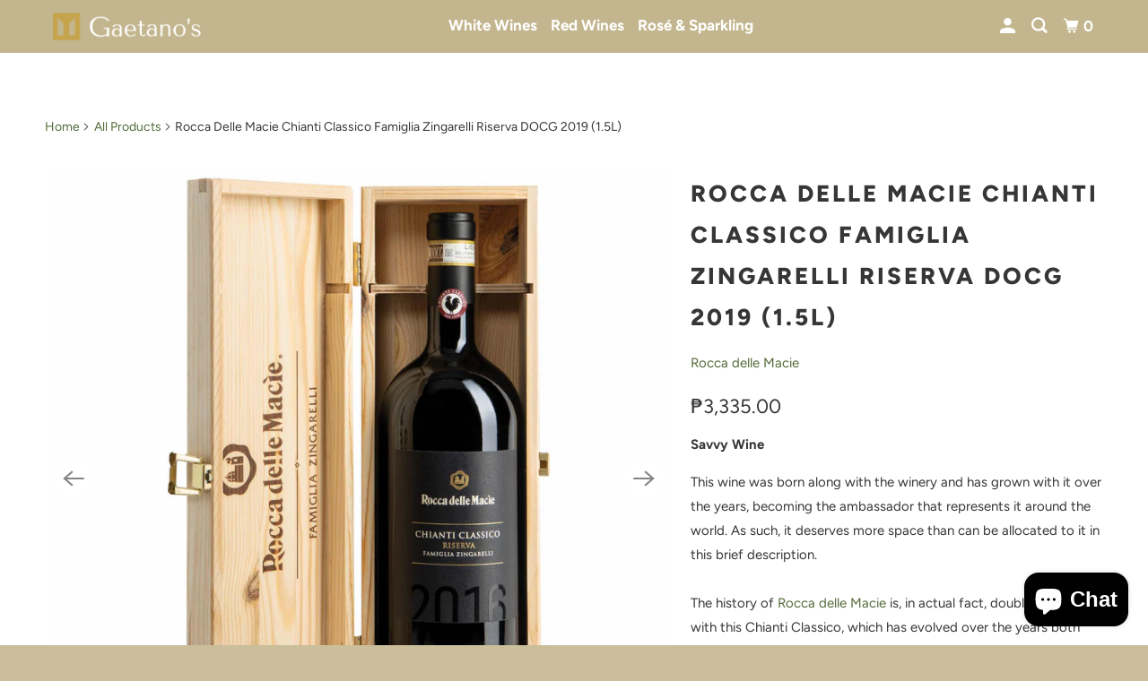

--- FILE ---
content_type: text/html; charset=utf-8
request_url: https://gaetanoswinebar.com/products/chianti-classico-famiglia-zingarelli-riserva-1-5-liters
body_size: 19255
content:
<!DOCTYPE html>
<!--[if lt IE 7 ]><html class="ie ie6" lang="en"> <![endif]-->
<!--[if IE 7 ]><html class="ie ie7" lang="en"> <![endif]-->
<!--[if IE 8 ]><html class="ie ie8" lang="en"> <![endif]-->
<!--[if IE 9 ]><html class="ie ie9" lang="en"> <![endif]-->
<!--[if (gte IE 10)|!(IE)]><!--><html lang="en"> <!--<![endif]-->
  <head>
    <meta charset="utf-8">
    <meta http-equiv="cleartype" content="on">
    <meta name="robots" content="index,follow">

    
    <title>Rocca Delle Macie Chianti Classico Famiglia Zingarelli Riserva DOCG 20 - Gaetano&#39;s Wine Bar</title>

    
      <meta name="description" content="Savvy Wine This wine was born along with the winery and has grown with it over the years, becoming the ambassador that represents it around the world. As such, it deserves more space than can be allocated to it in this brief description.The history of Rocca delle Macie is, in actual fact, doubly intertwined with this C"/>
    

    

<meta name="author" content="Gaetano&#39;s Wine Bar">
<meta property="og:url" content="https://gaetanoswinebar.com/products/chianti-classico-famiglia-zingarelli-riserva-1-5-liters">
<meta property="og:site_name" content="Gaetano&#39;s Wine Bar">




  <meta property="og:type" content="product">
  <meta property="og:title" content="Rocca Delle Macie Chianti Classico Famiglia Zingarelli Riserva DOCG 2019 (1.5L)">
  
    
      <meta property="og:image" content="https://gaetanoswinebar.com/cdn/shop/products/CCR-Magnumconscatola_600x.jpg?v=1624674837">
      <meta property="og:image:secure_url" content="https://gaetanoswinebar.com/cdn/shop/products/CCR-Magnumconscatola_600x.jpg?v=1624674837">
      <meta property="og:image:width" content="2048">
      <meta property="og:image:height" content="2048">
      <meta property="og:image:alt" content="Rocca Delle Macie Chianti Classico Famiglia Zingarelli Riserva DOCG 2019 (1.5L)">
      
    
      <meta property="og:image" content="https://gaetanoswinebar.com/cdn/shop/products/SavvyWines_ca4f3d7d-b269-47ed-b61f-e0b492f1dfde_600x.png?v=1624869491">
      <meta property="og:image:secure_url" content="https://gaetanoswinebar.com/cdn/shop/products/SavvyWines_ca4f3d7d-b269-47ed-b61f-e0b492f1dfde_600x.png?v=1624869491">
      <meta property="og:image:width" content="1080">
      <meta property="og:image:height" content="1080">
      <meta property="og:image:alt" content="Rocca Delle Macie Chianti Classico Famiglia Zingarelli Riserva DOCG 2019 (1.5L)">
      
    
      <meta property="og:image" content="https://gaetanoswinebar.com/cdn/shop/products/1603797721.0542_73.Vigneto_Out_600x.jpg?v=1624869500">
      <meta property="og:image:secure_url" content="https://gaetanoswinebar.com/cdn/shop/products/1603797721.0542_73.Vigneto_Out_600x.jpg?v=1624869500">
      <meta property="og:image:width" content="540">
      <meta property="og:image:height" content="415">
      <meta property="og:image:alt" content="Rocca Delle Macie Chianti Classico Famiglia Zingarelli Riserva DOCG 2019 (1.5L)">
      
    
  
  <meta property="product:price:amount" content="3,335.00">
  <meta property="product:price:currency" content="PHP">



  <meta property="og:description" content="Savvy Wine This wine was born along with the winery and has grown with it over the years, becoming the ambassador that represents it around the world. As such, it deserves more space than can be allocated to it in this brief description.The history of Rocca delle Macie is, in actual fact, doubly intertwined with this C">




<meta name="twitter:card" content="summary">

  <meta name="twitter:title" content="Rocca Delle Macie Chianti Classico Famiglia Zingarelli Riserva DOCG 2019 (1.5L)">
  <meta name="twitter:description" content="Savvy Wine This wine was born along with the winery and has grown with it over the years, becoming the ambassador that represents it around the world. As such, it deserves more space than can be allocated to it in this brief description.The history of Rocca delle Macie is, in actual fact, doubly intertwined with this Chianti Classico, which has evolved over the years both through the changes imposed upon it by updates to the regulations and through the enhancements made in the vineyards thanks to replanting operations, soil analysis and the clonal selection of Sangiovese.Today, we have arrived at a lively, ruby-red wine that expresses character, freshness and terroir, and is laden with aromas of cherry and violet.Production TechniqueThe grapes for the Chianti Classico are selected and picked by hand. They must undergo maceration over the grape skins for">
  <meta name="twitter:image:width" content="240">
  <meta name="twitter:image:height" content="240">
  <meta name="twitter:image" content="https://gaetanoswinebar.com/cdn/shop/products/CCR-Magnumconscatola_240x.jpg?v=1624674837">
  <meta name="twitter:image:alt" content="Rocca Delle Macie Chianti Classico Famiglia Zingarelli Riserva DOCG 2019 (1.5L)">



    

    

    <!-- Mobile Specific Metas -->
    <meta name="HandheldFriendly" content="True">
    <meta name="MobileOptimized" content="320">
    <meta name="viewport" content="width=device-width,initial-scale=1">
    <meta name="theme-color" content="#ffffff">

    <!-- Preconnect Domains -->
    <link rel="preconnect" href="https://cdn.shopify.com" crossorigin>
    <link rel="preconnect" href="https://fonts.shopify.com" crossorigin>
    <link rel="preconnect" href="https://monorail-edge.shopifysvc.com">

    <!-- Preload Assets -->
    <link rel="preload" href="//gaetanoswinebar.com/cdn/shop/t/5/assets/vendors.js?v=161638192765001525091624994183" as="script">
    <link rel="preload" href="//gaetanoswinebar.com/cdn/shop/t/5/assets/mmenu-styles.scss?v=106496102027375579581623129000" as="style">
    <link rel="preload" href="//gaetanoswinebar.com/cdn/shop/t/5/assets/fancybox.css?v=30466120580444283401623128996" as="style">
    <link rel="preload" href="//gaetanoswinebar.com/cdn/shop/t/5/assets/styles.css?v=67360922201241947771759332109" as="style">
    <link rel="preload" href="//gaetanoswinebar.com/cdn/shop/t/5/assets/app.js?v=68995226711305713891624994182" as="script">

    <!-- Stylesheet for mmenu plugin -->
    <link href="//gaetanoswinebar.com/cdn/shop/t/5/assets/mmenu-styles.scss?v=106496102027375579581623129000" rel="stylesheet" type="text/css" media="all" />

    <!-- Stylesheet for Fancybox library -->
    <link href="//gaetanoswinebar.com/cdn/shop/t/5/assets/fancybox.css?v=30466120580444283401623128996" rel="stylesheet" type="text/css" media="all" />

    <!-- Stylesheets for Parallax -->
    <link href="//gaetanoswinebar.com/cdn/shop/t/5/assets/styles.css?v=67360922201241947771759332109" rel="stylesheet" type="text/css" media="all" />

    
      <link rel="shortcut icon" type="image/x-icon" href="//gaetanoswinebar.com/cdn/shop/t/5/assets/favicon.png?v=148718616098839658131623128996">
    

    <link rel="canonical" href="https://gaetanoswinebar.com/products/chianti-classico-famiglia-zingarelli-riserva-1-5-liters"/>

    

    

    
    <script>
      window.Theme = window.Theme || {};
      window.Theme.version = '4.1.3';
      window.Theme.name = 'Parallax';
    </script>
    


    <script>
      
window.Shopify = window.Shopify || {};


window.Shopify.theme_settings = {};
window.Shopify.theme_settings.current_locale = "en";
window.Shopify.theme_settings.shop_url = "https://gaetanoswinebar.com";
window.Shopify.theme_settings.cart_url = "/cart";


window.Shopify.theme_settings.newsletter_popup = true;
window.Shopify.theme_settings.newsletter_popup_days = "2";
window.Shopify.theme_settings.newsletter_popup_mobile = false;
window.Shopify.theme_settings.newsletter_popup_seconds = 30;
window.Shopify.theme_settings.newsletter_popup_max_width = 560;


window.Shopify.theme_settings.search_option = "product";
window.Shopify.theme_settings.search_items_to_display = 5;
window.Shopify.theme_settings.enable_autocomplete = true;
window.Shopify.theme_settings.mobile_search_location = "below-header";


window.Shopify.theme_settings.product_form_style = "swatches";
window.Shopify.theme_settings.display_inventory_left = false;
window.Shopify.theme_settings.inventory_threshold = 10;
window.Shopify.theme_settings.limit_quantity = false;
window.Shopify.theme_settings.free_price_text = "Free";


window.Shopify.theme_settings.collection_secondary_image = false;
window.Shopify.theme_settings.collection_swatches = false;


window.Shopify.theme_settings.display_special_instructions = false;
window.Shopify.theme_settings.display_tos_checkbox = false;
window.Shopify.theme_settings.tos_richtext = "\u003cp\u003eI Agree with the Terms \u0026 Conditions\u003c\/p\u003e";
window.Shopify.theme_settings.cart_action = "ajax";


window.Shopify.theme_settings.header_background = true;


Currency = window.Currency || {};


Currency.shop_currency = "PHP";
Currency.default_currency = "USD";
Currency.display_format = "money_format";
Currency.money_format = "₱{{amount}}";
Currency.money_format_no_currency = "₱{{amount}}";
Currency.money_format_currency = "₱{{amount}} PHP";
Currency.native_multi_currency = false;
Currency.shipping_calculator = false;
Currency.iso_code = "PHP";
Currency.symbol = "₱";


window.Shopify.translation = window.Shopify.translation || {};


window.Shopify.translation.newsletter_success_text = "Thank you for joining our mailing list!";


window.Shopify.translation.menu = "Menu";


window.Shopify.translation.search = "Search";
window.Shopify.translation.all_results = "View all results";
window.Shopify.translation.no_results = "No results found.";


window.Shopify.translation.agree_to_terms_warning = "You must agree with the terms and conditions to checkout.";
window.Shopify.translation.cart_discount = "Discount";
window.Shopify.translation.edit_cart = "View Cart";
window.Shopify.translation.add_to_cart_success = "Translation missing: en.layout.general.add_to_cart_success";
window.Shopify.translation.agree_to_terms_html = "Translation missing: en.cart.general.agree_to_terms_html";
window.Shopify.translation.checkout = "Checkout";
window.Shopify.translation.or = "Translation missing: en.layout.general.or";
window.Shopify.translation.continue_shopping = "Continue";
window.Shopify.translation.empty_cart = "Your Cart is Empty";
window.Shopify.translation.subtotal = "Subtotal";
window.Shopify.translation.cart_notes = "Order Notes";


window.Shopify.translation.product_add_to_cart_success = "Added";
window.Shopify.translation.product_add_to_cart = "Add to cart";
window.Shopify.translation.product_notify_form_email = "Email address";
window.Shopify.translation.product_notify_form_send = "Send";
window.Shopify.translation.items_left_count_one = "item left";
window.Shopify.translation.items_left_count_other = "items left";
window.Shopify.translation.product_sold_out = "Sold Out";
window.Shopify.translation.product_from = "from";
window.Shopify.translation.product_unavailable = "Unavailable";
window.Shopify.translation.product_notify_form_success = "Thanks! We will notify you when this product becomes available!";



window.Shopify.routes =Shopify.routes || {};
window.Shopify.routes.root_url = "/";
window.Shopify.routes.cart_url = "/cart";
window.Shopify.routes.search_url = "/search";


window.Shopify.media_queries = window.Shopify.media_queries || {};
window.Shopify.media_queries.small = window.matchMedia( "(max-width: 480px)" );
window.Shopify.media_queries.medium = window.matchMedia( "(max-width: 798px)" );
window.Shopify.media_queries.large = window.matchMedia( "(min-width: 799px)" );
window.Shopify.media_queries.larger = window.matchMedia( "(min-width: 960px)" );
window.Shopify.media_queries.xlarge = window.matchMedia( "(min-width: 1200px)" );
window.Shopify.media_queries.ie10 = window.matchMedia( "all and (-ms-high-contrast: none), (-ms-high-contrast: active)" );
window.Shopify.media_queries.tablet = window.matchMedia( "only screen and (min-width: 768px) and (max-width: 1024px)" );


window.Shopify.device = window.Shopify.device || {};
window.Shopify.device.hasTouch = window.matchMedia("(any-pointer: coarse)");
window.Shopify.device.hasMouse = window.matchMedia("(any-pointer: fine)");
    </script>

    <script src="//gaetanoswinebar.com/cdn/shop/t/5/assets/vendors.js?v=161638192765001525091624994183" defer></script>
    <script src="//gaetanoswinebar.com/cdn/shop/t/5/assets/app.js?v=68995226711305713891624994182" defer></script>

    <script>window.performance && window.performance.mark && window.performance.mark('shopify.content_for_header.start');</script><meta id="shopify-digital-wallet" name="shopify-digital-wallet" content="/45076906145/digital_wallets/dialog">
<link rel="alternate" type="application/json+oembed" href="https://gaetanoswinebar.com/products/chianti-classico-famiglia-zingarelli-riserva-1-5-liters.oembed">
<script async="async" src="/checkouts/internal/preloads.js?locale=en-PH"></script>
<script id="shopify-features" type="application/json">{"accessToken":"7e81761ad9ce16ba8671c1b9de9b9a7a","betas":["rich-media-storefront-analytics"],"domain":"gaetanoswinebar.com","predictiveSearch":true,"shopId":45076906145,"locale":"en"}</script>
<script>var Shopify = Shopify || {};
Shopify.shop = "gaetanos-wine-shop.myshopify.com";
Shopify.locale = "en";
Shopify.currency = {"active":"PHP","rate":"1.0"};
Shopify.country = "PH";
Shopify.theme = {"name":"Parallax","id":123747827873,"schema_name":"Parallax","schema_version":"4.1.3","theme_store_id":688,"role":"main"};
Shopify.theme.handle = "null";
Shopify.theme.style = {"id":null,"handle":null};
Shopify.cdnHost = "gaetanoswinebar.com/cdn";
Shopify.routes = Shopify.routes || {};
Shopify.routes.root = "/";</script>
<script type="module">!function(o){(o.Shopify=o.Shopify||{}).modules=!0}(window);</script>
<script>!function(o){function n(){var o=[];function n(){o.push(Array.prototype.slice.apply(arguments))}return n.q=o,n}var t=o.Shopify=o.Shopify||{};t.loadFeatures=n(),t.autoloadFeatures=n()}(window);</script>
<script id="shop-js-analytics" type="application/json">{"pageType":"product"}</script>
<script defer="defer" async type="module" src="//gaetanoswinebar.com/cdn/shopifycloud/shop-js/modules/v2/client.init-shop-cart-sync_BT-GjEfc.en.esm.js"></script>
<script defer="defer" async type="module" src="//gaetanoswinebar.com/cdn/shopifycloud/shop-js/modules/v2/chunk.common_D58fp_Oc.esm.js"></script>
<script defer="defer" async type="module" src="//gaetanoswinebar.com/cdn/shopifycloud/shop-js/modules/v2/chunk.modal_xMitdFEc.esm.js"></script>
<script type="module">
  await import("//gaetanoswinebar.com/cdn/shopifycloud/shop-js/modules/v2/client.init-shop-cart-sync_BT-GjEfc.en.esm.js");
await import("//gaetanoswinebar.com/cdn/shopifycloud/shop-js/modules/v2/chunk.common_D58fp_Oc.esm.js");
await import("//gaetanoswinebar.com/cdn/shopifycloud/shop-js/modules/v2/chunk.modal_xMitdFEc.esm.js");

  window.Shopify.SignInWithShop?.initShopCartSync?.({"fedCMEnabled":true,"windoidEnabled":true});

</script>
<script id="__st">var __st={"a":45076906145,"offset":28800,"reqid":"62f239b2-65b7-4e7c-9bbd-fd9c9cae0fc5-1769276825","pageurl":"gaetanoswinebar.com\/products\/chianti-classico-famiglia-zingarelli-riserva-1-5-liters","u":"6c6fabab215d","p":"product","rtyp":"product","rid":6759232667809};</script>
<script>window.ShopifyPaypalV4VisibilityTracking = true;</script>
<script id="captcha-bootstrap">!function(){'use strict';const t='contact',e='account',n='new_comment',o=[[t,t],['blogs',n],['comments',n],[t,'customer']],c=[[e,'customer_login'],[e,'guest_login'],[e,'recover_customer_password'],[e,'create_customer']],r=t=>t.map((([t,e])=>`form[action*='/${t}']:not([data-nocaptcha='true']) input[name='form_type'][value='${e}']`)).join(','),a=t=>()=>t?[...document.querySelectorAll(t)].map((t=>t.form)):[];function s(){const t=[...o],e=r(t);return a(e)}const i='password',u='form_key',d=['recaptcha-v3-token','g-recaptcha-response','h-captcha-response',i],f=()=>{try{return window.sessionStorage}catch{return}},m='__shopify_v',_=t=>t.elements[u];function p(t,e,n=!1){try{const o=window.sessionStorage,c=JSON.parse(o.getItem(e)),{data:r}=function(t){const{data:e,action:n}=t;return t[m]||n?{data:e,action:n}:{data:t,action:n}}(c);for(const[e,n]of Object.entries(r))t.elements[e]&&(t.elements[e].value=n);n&&o.removeItem(e)}catch(o){console.error('form repopulation failed',{error:o})}}const l='form_type',E='cptcha';function T(t){t.dataset[E]=!0}const w=window,h=w.document,L='Shopify',v='ce_forms',y='captcha';let A=!1;((t,e)=>{const n=(g='f06e6c50-85a8-45c8-87d0-21a2b65856fe',I='https://cdn.shopify.com/shopifycloud/storefront-forms-hcaptcha/ce_storefront_forms_captcha_hcaptcha.v1.5.2.iife.js',D={infoText:'Protected by hCaptcha',privacyText:'Privacy',termsText:'Terms'},(t,e,n)=>{const o=w[L][v],c=o.bindForm;if(c)return c(t,g,e,D).then(n);var r;o.q.push([[t,g,e,D],n]),r=I,A||(h.body.append(Object.assign(h.createElement('script'),{id:'captcha-provider',async:!0,src:r})),A=!0)});var g,I,D;w[L]=w[L]||{},w[L][v]=w[L][v]||{},w[L][v].q=[],w[L][y]=w[L][y]||{},w[L][y].protect=function(t,e){n(t,void 0,e),T(t)},Object.freeze(w[L][y]),function(t,e,n,w,h,L){const[v,y,A,g]=function(t,e,n){const i=e?o:[],u=t?c:[],d=[...i,...u],f=r(d),m=r(i),_=r(d.filter((([t,e])=>n.includes(e))));return[a(f),a(m),a(_),s()]}(w,h,L),I=t=>{const e=t.target;return e instanceof HTMLFormElement?e:e&&e.form},D=t=>v().includes(t);t.addEventListener('submit',(t=>{const e=I(t);if(!e)return;const n=D(e)&&!e.dataset.hcaptchaBound&&!e.dataset.recaptchaBound,o=_(e),c=g().includes(e)&&(!o||!o.value);(n||c)&&t.preventDefault(),c&&!n&&(function(t){try{if(!f())return;!function(t){const e=f();if(!e)return;const n=_(t);if(!n)return;const o=n.value;o&&e.removeItem(o)}(t);const e=Array.from(Array(32),(()=>Math.random().toString(36)[2])).join('');!function(t,e){_(t)||t.append(Object.assign(document.createElement('input'),{type:'hidden',name:u})),t.elements[u].value=e}(t,e),function(t,e){const n=f();if(!n)return;const o=[...t.querySelectorAll(`input[type='${i}']`)].map((({name:t})=>t)),c=[...d,...o],r={};for(const[a,s]of new FormData(t).entries())c.includes(a)||(r[a]=s);n.setItem(e,JSON.stringify({[m]:1,action:t.action,data:r}))}(t,e)}catch(e){console.error('failed to persist form',e)}}(e),e.submit())}));const S=(t,e)=>{t&&!t.dataset[E]&&(n(t,e.some((e=>e===t))),T(t))};for(const o of['focusin','change'])t.addEventListener(o,(t=>{const e=I(t);D(e)&&S(e,y())}));const B=e.get('form_key'),M=e.get(l),P=B&&M;t.addEventListener('DOMContentLoaded',(()=>{const t=y();if(P)for(const e of t)e.elements[l].value===M&&p(e,B);[...new Set([...A(),...v().filter((t=>'true'===t.dataset.shopifyCaptcha))])].forEach((e=>S(e,t)))}))}(h,new URLSearchParams(w.location.search),n,t,e,['guest_login'])})(!0,!0)}();</script>
<script integrity="sha256-4kQ18oKyAcykRKYeNunJcIwy7WH5gtpwJnB7kiuLZ1E=" data-source-attribution="shopify.loadfeatures" defer="defer" src="//gaetanoswinebar.com/cdn/shopifycloud/storefront/assets/storefront/load_feature-a0a9edcb.js" crossorigin="anonymous"></script>
<script data-source-attribution="shopify.dynamic_checkout.dynamic.init">var Shopify=Shopify||{};Shopify.PaymentButton=Shopify.PaymentButton||{isStorefrontPortableWallets:!0,init:function(){window.Shopify.PaymentButton.init=function(){};var t=document.createElement("script");t.src="https://gaetanoswinebar.com/cdn/shopifycloud/portable-wallets/latest/portable-wallets.en.js",t.type="module",document.head.appendChild(t)}};
</script>
<script data-source-attribution="shopify.dynamic_checkout.buyer_consent">
  function portableWalletsHideBuyerConsent(e){var t=document.getElementById("shopify-buyer-consent"),n=document.getElementById("shopify-subscription-policy-button");t&&n&&(t.classList.add("hidden"),t.setAttribute("aria-hidden","true"),n.removeEventListener("click",e))}function portableWalletsShowBuyerConsent(e){var t=document.getElementById("shopify-buyer-consent"),n=document.getElementById("shopify-subscription-policy-button");t&&n&&(t.classList.remove("hidden"),t.removeAttribute("aria-hidden"),n.addEventListener("click",e))}window.Shopify?.PaymentButton&&(window.Shopify.PaymentButton.hideBuyerConsent=portableWalletsHideBuyerConsent,window.Shopify.PaymentButton.showBuyerConsent=portableWalletsShowBuyerConsent);
</script>
<script>
  function portableWalletsCleanup(e){e&&e.src&&console.error("Failed to load portable wallets script "+e.src);var t=document.querySelectorAll("shopify-accelerated-checkout .shopify-payment-button__skeleton, shopify-accelerated-checkout-cart .wallet-cart-button__skeleton"),e=document.getElementById("shopify-buyer-consent");for(let e=0;e<t.length;e++)t[e].remove();e&&e.remove()}function portableWalletsNotLoadedAsModule(e){e instanceof ErrorEvent&&"string"==typeof e.message&&e.message.includes("import.meta")&&"string"==typeof e.filename&&e.filename.includes("portable-wallets")&&(window.removeEventListener("error",portableWalletsNotLoadedAsModule),window.Shopify.PaymentButton.failedToLoad=e,"loading"===document.readyState?document.addEventListener("DOMContentLoaded",window.Shopify.PaymentButton.init):window.Shopify.PaymentButton.init())}window.addEventListener("error",portableWalletsNotLoadedAsModule);
</script>

<script type="module" src="https://gaetanoswinebar.com/cdn/shopifycloud/portable-wallets/latest/portable-wallets.en.js" onError="portableWalletsCleanup(this)" crossorigin="anonymous"></script>
<script nomodule>
  document.addEventListener("DOMContentLoaded", portableWalletsCleanup);
</script>

<link id="shopify-accelerated-checkout-styles" rel="stylesheet" media="screen" href="https://gaetanoswinebar.com/cdn/shopifycloud/portable-wallets/latest/accelerated-checkout-backwards-compat.css" crossorigin="anonymous">
<style id="shopify-accelerated-checkout-cart">
        #shopify-buyer-consent {
  margin-top: 1em;
  display: inline-block;
  width: 100%;
}

#shopify-buyer-consent.hidden {
  display: none;
}

#shopify-subscription-policy-button {
  background: none;
  border: none;
  padding: 0;
  text-decoration: underline;
  font-size: inherit;
  cursor: pointer;
}

#shopify-subscription-policy-button::before {
  box-shadow: none;
}

      </style>

<script>window.performance && window.performance.mark && window.performance.mark('shopify.content_for_header.end');</script>

    <noscript>
      <style>

        .slides > li:first-child { display: block; }
        .image__fallback {
          width: 100vw;
          display: block !important;
          max-width: 100vw !important;
          margin-bottom: 0;
        }

        .no-js-only {
          display: inherit !important;
        }

        .icon-cart.cart-button {
          display: none;
        }

        .lazyload,
        .cart_page_image img {
          opacity: 1;
          -webkit-filter: blur(0);
          filter: blur(0);
        }

        .banner__text .container {
          background-color: transparent;
        }

        .animate_right,
        .animate_left,
        .animate_up,
        .animate_down {
          opacity: 1;
        }

        .flexslider .slides>li {
          display: block;
        }

        .product_section .product_form {
          opacity: 1;
        }

        .multi_select,
        form .select {
          display: block !important;
        }

        .swatch-options {
          display: none;
        }

        .parallax__wrap .banner__text {
          position: absolute;
          margin-left: auto;
          margin-right: auto;
          left: 0;
          right: 0;
          bottom: 0;
          top: 0;
          display: -webkit-box;
          display: -ms-flexbox;
          display: flex;
          -webkit-box-align: center;
          -ms-flex-align: center;
          align-items: center;
          -webkit-box-pack: center;
          -ms-flex-pack: center;
          justify-content: center;
        }

        .parallax__wrap .image__fallback {
          max-height: 1000px;
          -o-object-fit: cover;
          object-fit: cover;
        }

      </style>
    </noscript>

  <script src="https://cdn.shopify.com/extensions/e8878072-2f6b-4e89-8082-94b04320908d/inbox-1254/assets/inbox-chat-loader.js" type="text/javascript" defer="defer"></script>
<link href="https://monorail-edge.shopifysvc.com" rel="dns-prefetch">
<script>(function(){if ("sendBeacon" in navigator && "performance" in window) {try {var session_token_from_headers = performance.getEntriesByType('navigation')[0].serverTiming.find(x => x.name == '_s').description;} catch {var session_token_from_headers = undefined;}var session_cookie_matches = document.cookie.match(/_shopify_s=([^;]*)/);var session_token_from_cookie = session_cookie_matches && session_cookie_matches.length === 2 ? session_cookie_matches[1] : "";var session_token = session_token_from_headers || session_token_from_cookie || "";function handle_abandonment_event(e) {var entries = performance.getEntries().filter(function(entry) {return /monorail-edge.shopifysvc.com/.test(entry.name);});if (!window.abandonment_tracked && entries.length === 0) {window.abandonment_tracked = true;var currentMs = Date.now();var navigation_start = performance.timing.navigationStart;var payload = {shop_id: 45076906145,url: window.location.href,navigation_start,duration: currentMs - navigation_start,session_token,page_type: "product"};window.navigator.sendBeacon("https://monorail-edge.shopifysvc.com/v1/produce", JSON.stringify({schema_id: "online_store_buyer_site_abandonment/1.1",payload: payload,metadata: {event_created_at_ms: currentMs,event_sent_at_ms: currentMs}}));}}window.addEventListener('pagehide', handle_abandonment_event);}}());</script>
<script id="web-pixels-manager-setup">(function e(e,d,r,n,o){if(void 0===o&&(o={}),!Boolean(null===(a=null===(i=window.Shopify)||void 0===i?void 0:i.analytics)||void 0===a?void 0:a.replayQueue)){var i,a;window.Shopify=window.Shopify||{};var t=window.Shopify;t.analytics=t.analytics||{};var s=t.analytics;s.replayQueue=[],s.publish=function(e,d,r){return s.replayQueue.push([e,d,r]),!0};try{self.performance.mark("wpm:start")}catch(e){}var l=function(){var e={modern:/Edge?\/(1{2}[4-9]|1[2-9]\d|[2-9]\d{2}|\d{4,})\.\d+(\.\d+|)|Firefox\/(1{2}[4-9]|1[2-9]\d|[2-9]\d{2}|\d{4,})\.\d+(\.\d+|)|Chrom(ium|e)\/(9{2}|\d{3,})\.\d+(\.\d+|)|(Maci|X1{2}).+ Version\/(15\.\d+|(1[6-9]|[2-9]\d|\d{3,})\.\d+)([,.]\d+|)( \(\w+\)|)( Mobile\/\w+|) Safari\/|Chrome.+OPR\/(9{2}|\d{3,})\.\d+\.\d+|(CPU[ +]OS|iPhone[ +]OS|CPU[ +]iPhone|CPU IPhone OS|CPU iPad OS)[ +]+(15[._]\d+|(1[6-9]|[2-9]\d|\d{3,})[._]\d+)([._]\d+|)|Android:?[ /-](13[3-9]|1[4-9]\d|[2-9]\d{2}|\d{4,})(\.\d+|)(\.\d+|)|Android.+Firefox\/(13[5-9]|1[4-9]\d|[2-9]\d{2}|\d{4,})\.\d+(\.\d+|)|Android.+Chrom(ium|e)\/(13[3-9]|1[4-9]\d|[2-9]\d{2}|\d{4,})\.\d+(\.\d+|)|SamsungBrowser\/([2-9]\d|\d{3,})\.\d+/,legacy:/Edge?\/(1[6-9]|[2-9]\d|\d{3,})\.\d+(\.\d+|)|Firefox\/(5[4-9]|[6-9]\d|\d{3,})\.\d+(\.\d+|)|Chrom(ium|e)\/(5[1-9]|[6-9]\d|\d{3,})\.\d+(\.\d+|)([\d.]+$|.*Safari\/(?![\d.]+ Edge\/[\d.]+$))|(Maci|X1{2}).+ Version\/(10\.\d+|(1[1-9]|[2-9]\d|\d{3,})\.\d+)([,.]\d+|)( \(\w+\)|)( Mobile\/\w+|) Safari\/|Chrome.+OPR\/(3[89]|[4-9]\d|\d{3,})\.\d+\.\d+|(CPU[ +]OS|iPhone[ +]OS|CPU[ +]iPhone|CPU IPhone OS|CPU iPad OS)[ +]+(10[._]\d+|(1[1-9]|[2-9]\d|\d{3,})[._]\d+)([._]\d+|)|Android:?[ /-](13[3-9]|1[4-9]\d|[2-9]\d{2}|\d{4,})(\.\d+|)(\.\d+|)|Mobile Safari.+OPR\/([89]\d|\d{3,})\.\d+\.\d+|Android.+Firefox\/(13[5-9]|1[4-9]\d|[2-9]\d{2}|\d{4,})\.\d+(\.\d+|)|Android.+Chrom(ium|e)\/(13[3-9]|1[4-9]\d|[2-9]\d{2}|\d{4,})\.\d+(\.\d+|)|Android.+(UC? ?Browser|UCWEB|U3)[ /]?(15\.([5-9]|\d{2,})|(1[6-9]|[2-9]\d|\d{3,})\.\d+)\.\d+|SamsungBrowser\/(5\.\d+|([6-9]|\d{2,})\.\d+)|Android.+MQ{2}Browser\/(14(\.(9|\d{2,})|)|(1[5-9]|[2-9]\d|\d{3,})(\.\d+|))(\.\d+|)|K[Aa][Ii]OS\/(3\.\d+|([4-9]|\d{2,})\.\d+)(\.\d+|)/},d=e.modern,r=e.legacy,n=navigator.userAgent;return n.match(d)?"modern":n.match(r)?"legacy":"unknown"}(),u="modern"===l?"modern":"legacy",c=(null!=n?n:{modern:"",legacy:""})[u],f=function(e){return[e.baseUrl,"/wpm","/b",e.hashVersion,"modern"===e.buildTarget?"m":"l",".js"].join("")}({baseUrl:d,hashVersion:r,buildTarget:u}),m=function(e){var d=e.version,r=e.bundleTarget,n=e.surface,o=e.pageUrl,i=e.monorailEndpoint;return{emit:function(e){var a=e.status,t=e.errorMsg,s=(new Date).getTime(),l=JSON.stringify({metadata:{event_sent_at_ms:s},events:[{schema_id:"web_pixels_manager_load/3.1",payload:{version:d,bundle_target:r,page_url:o,status:a,surface:n,error_msg:t},metadata:{event_created_at_ms:s}}]});if(!i)return console&&console.warn&&console.warn("[Web Pixels Manager] No Monorail endpoint provided, skipping logging."),!1;try{return self.navigator.sendBeacon.bind(self.navigator)(i,l)}catch(e){}var u=new XMLHttpRequest;try{return u.open("POST",i,!0),u.setRequestHeader("Content-Type","text/plain"),u.send(l),!0}catch(e){return console&&console.warn&&console.warn("[Web Pixels Manager] Got an unhandled error while logging to Monorail."),!1}}}}({version:r,bundleTarget:l,surface:e.surface,pageUrl:self.location.href,monorailEndpoint:e.monorailEndpoint});try{o.browserTarget=l,function(e){var d=e.src,r=e.async,n=void 0===r||r,o=e.onload,i=e.onerror,a=e.sri,t=e.scriptDataAttributes,s=void 0===t?{}:t,l=document.createElement("script"),u=document.querySelector("head"),c=document.querySelector("body");if(l.async=n,l.src=d,a&&(l.integrity=a,l.crossOrigin="anonymous"),s)for(var f in s)if(Object.prototype.hasOwnProperty.call(s,f))try{l.dataset[f]=s[f]}catch(e){}if(o&&l.addEventListener("load",o),i&&l.addEventListener("error",i),u)u.appendChild(l);else{if(!c)throw new Error("Did not find a head or body element to append the script");c.appendChild(l)}}({src:f,async:!0,onload:function(){if(!function(){var e,d;return Boolean(null===(d=null===(e=window.Shopify)||void 0===e?void 0:e.analytics)||void 0===d?void 0:d.initialized)}()){var d=window.webPixelsManager.init(e)||void 0;if(d){var r=window.Shopify.analytics;r.replayQueue.forEach((function(e){var r=e[0],n=e[1],o=e[2];d.publishCustomEvent(r,n,o)})),r.replayQueue=[],r.publish=d.publishCustomEvent,r.visitor=d.visitor,r.initialized=!0}}},onerror:function(){return m.emit({status:"failed",errorMsg:"".concat(f," has failed to load")})},sri:function(e){var d=/^sha384-[A-Za-z0-9+/=]+$/;return"string"==typeof e&&d.test(e)}(c)?c:"",scriptDataAttributes:o}),m.emit({status:"loading"})}catch(e){m.emit({status:"failed",errorMsg:(null==e?void 0:e.message)||"Unknown error"})}}})({shopId: 45076906145,storefrontBaseUrl: "https://gaetanoswinebar.com",extensionsBaseUrl: "https://extensions.shopifycdn.com/cdn/shopifycloud/web-pixels-manager",monorailEndpoint: "https://monorail-edge.shopifysvc.com/unstable/produce_batch",surface: "storefront-renderer",enabledBetaFlags: ["2dca8a86"],webPixelsConfigList: [{"id":"shopify-app-pixel","configuration":"{}","eventPayloadVersion":"v1","runtimeContext":"STRICT","scriptVersion":"0450","apiClientId":"shopify-pixel","type":"APP","privacyPurposes":["ANALYTICS","MARKETING"]},{"id":"shopify-custom-pixel","eventPayloadVersion":"v1","runtimeContext":"LAX","scriptVersion":"0450","apiClientId":"shopify-pixel","type":"CUSTOM","privacyPurposes":["ANALYTICS","MARKETING"]}],isMerchantRequest: false,initData: {"shop":{"name":"Gaetano's Wine Bar","paymentSettings":{"currencyCode":"PHP"},"myshopifyDomain":"gaetanos-wine-shop.myshopify.com","countryCode":"PH","storefrontUrl":"https:\/\/gaetanoswinebar.com"},"customer":null,"cart":null,"checkout":null,"productVariants":[{"price":{"amount":3335.0,"currencyCode":"PHP"},"product":{"title":"Rocca Delle Macie Chianti Classico Famiglia Zingarelli Riserva DOCG 2019 (1.5L)","vendor":"Rocca delle Macie","id":"6759232667809","untranslatedTitle":"Rocca Delle Macie Chianti Classico Famiglia Zingarelli Riserva DOCG 2019 (1.5L)","url":"\/products\/chianti-classico-famiglia-zingarelli-riserva-1-5-liters","type":""},"id":"40028471689377","image":{"src":"\/\/gaetanoswinebar.com\/cdn\/shop\/products\/CCR-Magnumconscatola.jpg?v=1624674837"},"sku":"","title":"Default Title","untranslatedTitle":"Default Title"}],"purchasingCompany":null},},"https://gaetanoswinebar.com/cdn","fcfee988w5aeb613cpc8e4bc33m6693e112",{"modern":"","legacy":""},{"shopId":"45076906145","storefrontBaseUrl":"https:\/\/gaetanoswinebar.com","extensionBaseUrl":"https:\/\/extensions.shopifycdn.com\/cdn\/shopifycloud\/web-pixels-manager","surface":"storefront-renderer","enabledBetaFlags":"[\"2dca8a86\"]","isMerchantRequest":"false","hashVersion":"fcfee988w5aeb613cpc8e4bc33m6693e112","publish":"custom","events":"[[\"page_viewed\",{}],[\"product_viewed\",{\"productVariant\":{\"price\":{\"amount\":3335.0,\"currencyCode\":\"PHP\"},\"product\":{\"title\":\"Rocca Delle Macie Chianti Classico Famiglia Zingarelli Riserva DOCG 2019 (1.5L)\",\"vendor\":\"Rocca delle Macie\",\"id\":\"6759232667809\",\"untranslatedTitle\":\"Rocca Delle Macie Chianti Classico Famiglia Zingarelli Riserva DOCG 2019 (1.5L)\",\"url\":\"\/products\/chianti-classico-famiglia-zingarelli-riserva-1-5-liters\",\"type\":\"\"},\"id\":\"40028471689377\",\"image\":{\"src\":\"\/\/gaetanoswinebar.com\/cdn\/shop\/products\/CCR-Magnumconscatola.jpg?v=1624674837\"},\"sku\":\"\",\"title\":\"Default Title\",\"untranslatedTitle\":\"Default Title\"}}]]"});</script><script>
  window.ShopifyAnalytics = window.ShopifyAnalytics || {};
  window.ShopifyAnalytics.meta = window.ShopifyAnalytics.meta || {};
  window.ShopifyAnalytics.meta.currency = 'PHP';
  var meta = {"product":{"id":6759232667809,"gid":"gid:\/\/shopify\/Product\/6759232667809","vendor":"Rocca delle Macie","type":"","handle":"chianti-classico-famiglia-zingarelli-riserva-1-5-liters","variants":[{"id":40028471689377,"price":333500,"name":"Rocca Delle Macie Chianti Classico Famiglia Zingarelli Riserva DOCG 2019 (1.5L)","public_title":null,"sku":""}],"remote":false},"page":{"pageType":"product","resourceType":"product","resourceId":6759232667809,"requestId":"62f239b2-65b7-4e7c-9bbd-fd9c9cae0fc5-1769276825"}};
  for (var attr in meta) {
    window.ShopifyAnalytics.meta[attr] = meta[attr];
  }
</script>
<script class="analytics">
  (function () {
    var customDocumentWrite = function(content) {
      var jquery = null;

      if (window.jQuery) {
        jquery = window.jQuery;
      } else if (window.Checkout && window.Checkout.$) {
        jquery = window.Checkout.$;
      }

      if (jquery) {
        jquery('body').append(content);
      }
    };

    var hasLoggedConversion = function(token) {
      if (token) {
        return document.cookie.indexOf('loggedConversion=' + token) !== -1;
      }
      return false;
    }

    var setCookieIfConversion = function(token) {
      if (token) {
        var twoMonthsFromNow = new Date(Date.now());
        twoMonthsFromNow.setMonth(twoMonthsFromNow.getMonth() + 2);

        document.cookie = 'loggedConversion=' + token + '; expires=' + twoMonthsFromNow;
      }
    }

    var trekkie = window.ShopifyAnalytics.lib = window.trekkie = window.trekkie || [];
    if (trekkie.integrations) {
      return;
    }
    trekkie.methods = [
      'identify',
      'page',
      'ready',
      'track',
      'trackForm',
      'trackLink'
    ];
    trekkie.factory = function(method) {
      return function() {
        var args = Array.prototype.slice.call(arguments);
        args.unshift(method);
        trekkie.push(args);
        return trekkie;
      };
    };
    for (var i = 0; i < trekkie.methods.length; i++) {
      var key = trekkie.methods[i];
      trekkie[key] = trekkie.factory(key);
    }
    trekkie.load = function(config) {
      trekkie.config = config || {};
      trekkie.config.initialDocumentCookie = document.cookie;
      var first = document.getElementsByTagName('script')[0];
      var script = document.createElement('script');
      script.type = 'text/javascript';
      script.onerror = function(e) {
        var scriptFallback = document.createElement('script');
        scriptFallback.type = 'text/javascript';
        scriptFallback.onerror = function(error) {
                var Monorail = {
      produce: function produce(monorailDomain, schemaId, payload) {
        var currentMs = new Date().getTime();
        var event = {
          schema_id: schemaId,
          payload: payload,
          metadata: {
            event_created_at_ms: currentMs,
            event_sent_at_ms: currentMs
          }
        };
        return Monorail.sendRequest("https://" + monorailDomain + "/v1/produce", JSON.stringify(event));
      },
      sendRequest: function sendRequest(endpointUrl, payload) {
        // Try the sendBeacon API
        if (window && window.navigator && typeof window.navigator.sendBeacon === 'function' && typeof window.Blob === 'function' && !Monorail.isIos12()) {
          var blobData = new window.Blob([payload], {
            type: 'text/plain'
          });

          if (window.navigator.sendBeacon(endpointUrl, blobData)) {
            return true;
          } // sendBeacon was not successful

        } // XHR beacon

        var xhr = new XMLHttpRequest();

        try {
          xhr.open('POST', endpointUrl);
          xhr.setRequestHeader('Content-Type', 'text/plain');
          xhr.send(payload);
        } catch (e) {
          console.log(e);
        }

        return false;
      },
      isIos12: function isIos12() {
        return window.navigator.userAgent.lastIndexOf('iPhone; CPU iPhone OS 12_') !== -1 || window.navigator.userAgent.lastIndexOf('iPad; CPU OS 12_') !== -1;
      }
    };
    Monorail.produce('monorail-edge.shopifysvc.com',
      'trekkie_storefront_load_errors/1.1',
      {shop_id: 45076906145,
      theme_id: 123747827873,
      app_name: "storefront",
      context_url: window.location.href,
      source_url: "//gaetanoswinebar.com/cdn/s/trekkie.storefront.8d95595f799fbf7e1d32231b9a28fd43b70c67d3.min.js"});

        };
        scriptFallback.async = true;
        scriptFallback.src = '//gaetanoswinebar.com/cdn/s/trekkie.storefront.8d95595f799fbf7e1d32231b9a28fd43b70c67d3.min.js';
        first.parentNode.insertBefore(scriptFallback, first);
      };
      script.async = true;
      script.src = '//gaetanoswinebar.com/cdn/s/trekkie.storefront.8d95595f799fbf7e1d32231b9a28fd43b70c67d3.min.js';
      first.parentNode.insertBefore(script, first);
    };
    trekkie.load(
      {"Trekkie":{"appName":"storefront","development":false,"defaultAttributes":{"shopId":45076906145,"isMerchantRequest":null,"themeId":123747827873,"themeCityHash":"180491696932202406","contentLanguage":"en","currency":"PHP","eventMetadataId":"59897c80-d1cf-46e7-880d-5b614157f8d5"},"isServerSideCookieWritingEnabled":true,"monorailRegion":"shop_domain","enabledBetaFlags":["65f19447"]},"Session Attribution":{},"S2S":{"facebookCapiEnabled":false,"source":"trekkie-storefront-renderer","apiClientId":580111}}
    );

    var loaded = false;
    trekkie.ready(function() {
      if (loaded) return;
      loaded = true;

      window.ShopifyAnalytics.lib = window.trekkie;

      var originalDocumentWrite = document.write;
      document.write = customDocumentWrite;
      try { window.ShopifyAnalytics.merchantGoogleAnalytics.call(this); } catch(error) {};
      document.write = originalDocumentWrite;

      window.ShopifyAnalytics.lib.page(null,{"pageType":"product","resourceType":"product","resourceId":6759232667809,"requestId":"62f239b2-65b7-4e7c-9bbd-fd9c9cae0fc5-1769276825","shopifyEmitted":true});

      var match = window.location.pathname.match(/checkouts\/(.+)\/(thank_you|post_purchase)/)
      var token = match? match[1]: undefined;
      if (!hasLoggedConversion(token)) {
        setCookieIfConversion(token);
        window.ShopifyAnalytics.lib.track("Viewed Product",{"currency":"PHP","variantId":40028471689377,"productId":6759232667809,"productGid":"gid:\/\/shopify\/Product\/6759232667809","name":"Rocca Delle Macie Chianti Classico Famiglia Zingarelli Riserva DOCG 2019 (1.5L)","price":"3335.00","sku":"","brand":"Rocca delle Macie","variant":null,"category":"","nonInteraction":true,"remote":false},undefined,undefined,{"shopifyEmitted":true});
      window.ShopifyAnalytics.lib.track("monorail:\/\/trekkie_storefront_viewed_product\/1.1",{"currency":"PHP","variantId":40028471689377,"productId":6759232667809,"productGid":"gid:\/\/shopify\/Product\/6759232667809","name":"Rocca Delle Macie Chianti Classico Famiglia Zingarelli Riserva DOCG 2019 (1.5L)","price":"3335.00","sku":"","brand":"Rocca delle Macie","variant":null,"category":"","nonInteraction":true,"remote":false,"referer":"https:\/\/gaetanoswinebar.com\/products\/chianti-classico-famiglia-zingarelli-riserva-1-5-liters"});
      }
    });


        var eventsListenerScript = document.createElement('script');
        eventsListenerScript.async = true;
        eventsListenerScript.src = "//gaetanoswinebar.com/cdn/shopifycloud/storefront/assets/shop_events_listener-3da45d37.js";
        document.getElementsByTagName('head')[0].appendChild(eventsListenerScript);

})();</script>
<script
  defer
  src="https://gaetanoswinebar.com/cdn/shopifycloud/perf-kit/shopify-perf-kit-3.0.4.min.js"
  data-application="storefront-renderer"
  data-shop-id="45076906145"
  data-render-region="gcp-us-central1"
  data-page-type="product"
  data-theme-instance-id="123747827873"
  data-theme-name="Parallax"
  data-theme-version="4.1.3"
  data-monorail-region="shop_domain"
  data-resource-timing-sampling-rate="10"
  data-shs="true"
  data-shs-beacon="true"
  data-shs-export-with-fetch="true"
  data-shs-logs-sample-rate="1"
  data-shs-beacon-endpoint="https://gaetanoswinebar.com/api/collect"
></script>
</head>

  

  <body class="product "
    data-money-format="₱{{amount}}"
    data-shop-url="https://gaetanoswinebar.com"
    data-current-lang="en">

    <div id="content_wrapper">
      <div id="shopify-section-header" class="shopify-section shopify-section--header"><script type="application/ld+json">
  {
    "@context": "http://schema.org",
    "@type": "Organization",
    "name": "Gaetano&#39;s Wine Bar",
    
      
      "logo": "https://gaetanoswinebar.com/cdn/shop/files/logo_website_3_2000x.png?v=1623568846",
    
    "sameAs": [
      "",
      "https://www.facebook.com/gaetanoswinebar",
      "",
      "https://www.instagram.com/gaetanos_winebar",
      "",
      "",
      "",
      ""
    ],
    "url": "https://gaetanoswinebar.com"
  }
</script>

 

  


<div id="header" class="mm-fixed-top Fixed mobile-header mobile-sticky-header--true" data-search-enabled="true">
  <a href="#nav" class="icon-menu" aria-haspopup="true" aria-label="Menu"><span>Menu</span></a>
  <a href="https://gaetanoswinebar.com" title="Gaetano&#39;s Wine Bar" class="mobile_logo logo">
    
      






  <div class="image-element__wrap" style=";">
      <img  alt="Gaetano&#39;s Wine Bar" src="//gaetanoswinebar.com/cdn/shop/files/logo_website_3_400x.png?v=1623568846"
            
            
      />
  </div>



<noscript>
  <img src="//gaetanoswinebar.com/cdn/shop/files/logo_website_3_2000x.png?v=1623568846" alt="Gaetano&#39;s Wine Bar" class="">
</noscript>

    
  </a>
  <a href="#cart" class="icon-cart cart-button right"><span>0</span></a>
</div>

<div class="hidden">
  <div id="nav">
    <ul>
      
        
          <li ><a href="/collections/white-wines">White Wines</a></li>
        
      
        
          <li ><a href="/collections/red-wines">Red Wines</a></li>
        
      
        
          <li ><a href="/collections/rose-bubblies">Rosé & Sparkling</a></li>
        
      
      
        
          <li>
            <a href="/account/login" id="customer_login_link" data-no-instant>Sign in</a>
          </li>
        
      

      

      <div class="social-links-container">
        <div class="social-icons">
  

  
    <a href="https://www.facebook.com/gaetanoswinebar" title="Gaetano&#39;s Wine Bar on Facebook" class="ss-icon" rel="me" target="_blank">
      <span class="icon-facebook"></span>
    </a>
  

  

  

  

  

  
    <a href="https://www.instagram.com/gaetanos_winebar" title="Gaetano&#39;s Wine Bar on Instagram" class="ss-icon" rel="me" target="_blank">
      <span class="icon-instagram"></span>
    </a>
  

  

  

  

  

  
    <a href="mailto:shop@gaetanoswinebar.com" title="Email Gaetano&#39;s Wine Bar" class="ss-icon" target="_blank">
      <span class="icon-mail"></span>
    </a>
  
</div>

      </div>
    </ul>
  </div>

  <form action="/checkout" method="post" id="cart" class="side-cart-position--right">
    <ul data-money-format="₱{{amount}}" data-shop-currency="PHP" data-shop-name="Gaetano&#39;s Wine Bar">
      <li class="mm-subtitle">
        <a class="continue ss-icon" href="#cart">
          <span class="icon-close"></span>
        </a>
      </li>

      
        <li class="empty_cart">Your Cart is Empty</li>
      
    </ul>
  </form>
</div>


<div class="header
            header-dropdown-position--below_header
            header-background--true
            header-transparency--false
            header-text-shadow--false
            sticky-header--true
            
              mm-fixed-top
            
            
            
            
              header_bar
            "
            data-dropdown-position="below_header">

  <section class="section">
    <div class="container dropdown__wrapper">
      <div class="one-sixth column logo ">
        <a href="/" title="Gaetano&#39;s Wine Bar">
          
            
              







<div class="image-element__wrap" style=" max-width: 2000px;">
  <img  alt="Gaetano&#39;s Wine Bar"
        data-src="//gaetanoswinebar.com/cdn/shop/files/logo_website_3_1600x.png?v=1623568846"
        data-sizes="auto"
        data-aspectratio="2000/500"
        data-srcset="//gaetanoswinebar.com/cdn/shop/files/logo_website_3_5000x.png?v=1623568846 5000w,
    //gaetanoswinebar.com/cdn/shop/files/logo_website_3_4500x.png?v=1623568846 4500w,
    //gaetanoswinebar.com/cdn/shop/files/logo_website_3_4000x.png?v=1623568846 4000w,
    //gaetanoswinebar.com/cdn/shop/files/logo_website_3_3500x.png?v=1623568846 3500w,
    //gaetanoswinebar.com/cdn/shop/files/logo_website_3_3000x.png?v=1623568846 3000w,
    //gaetanoswinebar.com/cdn/shop/files/logo_website_3_2500x.png?v=1623568846 2500w,
    //gaetanoswinebar.com/cdn/shop/files/logo_website_3_2000x.png?v=1623568846 2000w,
    //gaetanoswinebar.com/cdn/shop/files/logo_website_3_1800x.png?v=1623568846 1800w,
    //gaetanoswinebar.com/cdn/shop/files/logo_website_3_1600x.png?v=1623568846 1600w,
    //gaetanoswinebar.com/cdn/shop/files/logo_website_3_1400x.png?v=1623568846 1400w,
    //gaetanoswinebar.com/cdn/shop/files/logo_website_3_1200x.png?v=1623568846 1200w,
    //gaetanoswinebar.com/cdn/shop/files/logo_website_3_1000x.png?v=1623568846 1000w,
    //gaetanoswinebar.com/cdn/shop/files/logo_website_3_800x.png?v=1623568846 800w,
    //gaetanoswinebar.com/cdn/shop/files/logo_website_3_600x.png?v=1623568846 600w,
    //gaetanoswinebar.com/cdn/shop/files/logo_website_3_400x.png?v=1623568846 400w,
    //gaetanoswinebar.com/cdn/shop/files/logo_website_3_200x.png?v=1623568846 200w"
        style=";"
        class="lazyload lazyload--fade-in primary_logo"
        width="2000"
        height="500"
        srcset="data:image/svg+xml;utf8,<svg%20xmlns='http://www.w3.org/2000/svg'%20width='2000'%20height='500'></svg>"
  />
</div>



<noscript>
  <img src="//gaetanoswinebar.com/cdn/shop/files/logo_website_3_2000x.png?v=1623568846" alt="Gaetano&#39;s Wine Bar" class="primary_logo">
</noscript>


              
            
          
        </a>
      </div>

      <div class="five-sixths columns nav mobile_hidden">
        <ul class="header__navigation menu center" role="navigation" data-header-navigation>
            
              <li class="header__nav-item" data-header-nav-item>
                <a href="/collections/white-wines" class="top-link ">White Wines</a>
              </li>
            
          
            
              <li class="header__nav-item" data-header-nav-item>
                <a href="/collections/red-wines" class="top-link ">Red Wines</a>
              </li>
            
          
            
              <li class="header__nav-item" data-header-nav-item>
                <a href="/collections/rose-bubblies" class="top-link ">Rosé & Sparkling</a>
              </li>
            
          
        </ul>

        <ul class="header__secondary-navigation menu right" data-header-secondary-navigation>
          

          
            <li class="header-account">
              <a href="/account" title="My Account "><span class="icon-user-icon"></span></a>
            </li>
          

          
            <li class="search">
              <a href="/search" title="Search" id="search-toggle"><span class="icon-search"></span></a>
            </li>
          

          <li class="cart">
            <a href="#cart" class="icon-cart cart-button"><span>0</span></a>
            <a href="/cart" class="icon-cart cart-button no-js-only"><span>0</span></a>
          </li>
        </ul>
      </div>
    </div>
  </section>
</div>

<style>
  .promo-banner {
    background-color: #1b1f23;
    color: #b6840b;
  }

  .promo-banner a,
  .promo-banner__close {
    color: #b6840b;
  }

  div.logo img {
    width: 205px;
    max-width: 100%;
    max-height: 200px;
    display: block;
  }

  .header div.logo a {
    padding-top: 5px;
    padding-bottom: 5px;
  }

  
    .nav ul.menu {
      padding-top: 0px;
    }
  

  div.content,
  .shopify-policy__container,
  .shopify-email-marketing-confirmation__container {
    padding: 120px 0px 0px 0px;
  }

  @media only screen and (max-width: 798px) {
    div.content,
    .shopify-policy__container,
    .shopify-email-marketing-confirmation__container {
      padding-top: 20px;
    }
  }

  
</style>


</div>

      <div class="global-wrapper">
        
          <div class="mobile-search-bar" data-autocomplete-true>
  <form class="search-form search-popup__form" action="/search">
    <div class="search__fields">
      <input class="is-hidden" type="text" name="type" value="product" />
      <label for="q" class="is-hidden">Search</label>
      <input class="input" id="q" type="text" name="q" placeholder="Search" value="" x-webkit-speech autocapitalize="off" autocomplete="off" autocorrect="off" />
      <span class="icon-search submit-search"></span>
      <input type="submit" name="search" class="is-hidden" value="" />
    </div>
  </form>
</div>

        
        

<section class="section">
  <div class="container content main-wrapper">
    <script type="application/ld+json">
{
  "@context": "http://schema.org/",
  "@type": "Product",
  "name": "Rocca Delle Macie Chianti Classico Famiglia Zingarelli Riserva DOCG 2019 (1.5L)",
  "url": "https://gaetanoswinebar.com/products/chianti-classico-famiglia-zingarelli-riserva-1-5-liters","image": [
      "https://gaetanoswinebar.com/cdn/shop/products/CCR-Magnumconscatola_2048x.jpg?v=1624674837"
    ],"brand": {
    "@type": "Thing",
    "name": "Rocca delle Macie"
  },
  "offers": [{
        "@type" : "Offer","availability" : "http://schema.org/InStock",
        "price" : "3335.0",
        "priceCurrency" : "PHP",
        "url" : "https://gaetanoswinebar.com/products/chianti-classico-famiglia-zingarelli-riserva-1-5-liters?variant=40028471689377"
      }
],
  "description": "Savvy Wine

This wine was born along with the winery and has grown with it over the years, becoming the ambassador that represents it around the world. As such, it deserves more space than can be allocated to it in this brief description.The history of Rocca delle Macie is, in actual fact, doubly intertwined with this Chianti Classico, which has evolved over the years both through the changes imposed upon it by updates to the regulations and through the enhancements made in the vineyards thanks to replanting operations, soil analysis and the clonal selection of Sangiovese.Today, we have arrived at a lively, ruby-red wine that expresses character, freshness and terroir, and is laden with aromas of cherry and violet.Production TechniqueThe grapes for the Chianti Classico are selected and picked by hand. They must undergo maceration over the grape skins for 12 – 14 days. Following the alcoholicand malolactic fermentation, the wine is then aged in Slavonian or French oak barrels for a period of 6 to 10 months and refined further in the bottle.Wine descriptionColor: lively ruby red.Bouquet: intense and persistent with hints of wild berries that combine well with the aromas released by the wood of the barrels.Taste: savory and full-bodied, it highlights the exceptional persistence of the bouquet.Winemaker’s recommendationsAn exceptional match to all meats and pasta. Serve at 16/18°C."
}
</script>


    <div class="breadcrumb__wrapper one-whole column">
      

      <div class="breadcrumb breadcrumb--text">
        <a href="https://gaetanoswinebar.com" title="Gaetano&#39;s Wine Bar">Home</a>

        <span class="icon-arrow-right"></span>

        
          <a href="/collections/all" title="All Products">All Products</a>
        

        <span class="icon-arrow-right"></span>

        Rocca Delle Macie Chianti Classico Famiglia Zingarelli Riserva DOCG 2019 (1.5L)
      </div>
    </div>
  </div>
</section>

<section class="section section--has-sidebar-option">
  <div class="container">
    <div id="shopify-section-product__sidebar" class="shopify-section shopify-section--product-sidebar">



</div>

    <div id="shopify-section-product-template" class="shopify-section shopify-section--product-template has-sidebar-option">

<div class="product_section js-product_section product-6759232667809
    is-flex media-position--left"
    data-product-media-supported="true"
    data-thumbnails-enabled="true"
    data-gallery-arrows-enabled="true"
    data-slideshow-speed="5"
    data-slideshow-animation="slide"
    data-thumbnails-position="bottom-thumbnails"
    data-thumbnails-slider-enabled="true"
    data-activate-zoom="true">
  <div class="three-fifths columns medium-down--one-whole">
    



<div class="product-gallery product-6759232667809-gallery
     product_slider
     
     product-gallery__thumbnails--true
     product-gallery--bottom-thumbnails
     product-gallery--media-amount-3
     display-arrows--true
     slideshow-transition--slide">
  <div class="product-gallery__main" data-media-count="3"
     data-video-looping-enabled="false">
    
      <div class="product-gallery__image "
           data-thumb="//gaetanoswinebar.com/cdn/shop/products/CCR-Magnumconscatola_300x.jpg?v=1624674837"
           data-title="Rocca Delle Macie Chianti Classico Famiglia Zingarelli Riserva DOCG 2019 (1.5L)"
           data-media-type="image">
        
            

              
              
              
              
              
              
              
              

              
                <a href="//gaetanoswinebar.com/cdn/shop/products/CCR-Magnumconscatola_2048x.jpg?v=1624674837"
                  class="fancybox product-gallery__link"
                  data-fancybox="6759232667809"
                  data-alt="Rocca Delle Macie Chianti Classico Famiglia Zingarelli Riserva DOCG 2019 (1.5L)"
                  title="Rocca Delle Macie Chianti Classico Famiglia Zingarelli Riserva DOCG 2019 (1.5L)"
                  tabindex="1">
              
                  <div class="image__container">
                    <img id="22220592316577"
                      class="lazyload lazyload--fade-in"
                      alt="Rocca Delle Macie Chianti Classico Famiglia Zingarelli Riserva DOCG 2019 (1.5L)"
                      data-zoom-src="//gaetanoswinebar.com/cdn/shop/products/CCR-Magnumconscatola_5000x.jpg?v=1624674837"
                      data-image-id="29702243221665"
                      data-index="0"
                      data-sizes="auto"
                      data-srcset=" //gaetanoswinebar.com/cdn/shop/products/CCR-Magnumconscatola_200x.jpg?v=1624674837 200w,
                                    //gaetanoswinebar.com/cdn/shop/products/CCR-Magnumconscatola_400x.jpg?v=1624674837 400w,
                                    //gaetanoswinebar.com/cdn/shop/products/CCR-Magnumconscatola_600x.jpg?v=1624674837 600w,
                                    //gaetanoswinebar.com/cdn/shop/products/CCR-Magnumconscatola_800x.jpg?v=1624674837 800w,
                                    //gaetanoswinebar.com/cdn/shop/products/CCR-Magnumconscatola_1200x.jpg?v=1624674837 1200w,
                                    //gaetanoswinebar.com/cdn/shop/products/CCR-Magnumconscatola_2000x.jpg?v=1624674837 2000w"
                      data-aspectratio="2048/2048"
                      height="2048"
                      width="2048"
                      srcset="data:image/svg+xml;utf8,<svg%20xmlns='http://www.w3.org/2000/svg'%20width='2048'%20height='2048'></svg>"
                      tabindex="-1">
                  </div>
              
                </a>
              
            
          
      </div>
    
      <div class="product-gallery__image "
           data-thumb="//gaetanoswinebar.com/cdn/shop/products/SavvyWines_ca4f3d7d-b269-47ed-b61f-e0b492f1dfde_300x.png?v=1624869491"
           data-title="Rocca Delle Macie Chianti Classico Famiglia Zingarelli Riserva DOCG 2019 (1.5L)"
           data-media-type="image">
        
            

              
              
              
              
              
              
              
              

              
                <a href="//gaetanoswinebar.com/cdn/shop/products/SavvyWines_ca4f3d7d-b269-47ed-b61f-e0b492f1dfde_2048x.png?v=1624869491"
                  class="fancybox product-gallery__link"
                  data-fancybox="6759232667809"
                  data-alt="Rocca Delle Macie Chianti Classico Famiglia Zingarelli Riserva DOCG 2019 (1.5L)"
                  title="Rocca Delle Macie Chianti Classico Famiglia Zingarelli Riserva DOCG 2019 (1.5L)"
                  tabindex="1">
              
                  <div class="image__container">
                    <img id="22254545305761"
                      class="lazyload lazyload--fade-in"
                      alt="Rocca Delle Macie Chianti Classico Famiglia Zingarelli Riserva DOCG 2019 (1.5L)"
                      data-zoom-src="//gaetanoswinebar.com/cdn/shop/products/SavvyWines_ca4f3d7d-b269-47ed-b61f-e0b492f1dfde_5000x.png?v=1624869491"
                      data-image-id="29729027063969"
                      data-index="1"
                      data-sizes="auto"
                      data-srcset=" //gaetanoswinebar.com/cdn/shop/products/SavvyWines_ca4f3d7d-b269-47ed-b61f-e0b492f1dfde_200x.png?v=1624869491 200w,
                                    //gaetanoswinebar.com/cdn/shop/products/SavvyWines_ca4f3d7d-b269-47ed-b61f-e0b492f1dfde_400x.png?v=1624869491 400w,
                                    //gaetanoswinebar.com/cdn/shop/products/SavvyWines_ca4f3d7d-b269-47ed-b61f-e0b492f1dfde_600x.png?v=1624869491 600w,
                                    //gaetanoswinebar.com/cdn/shop/products/SavvyWines_ca4f3d7d-b269-47ed-b61f-e0b492f1dfde_800x.png?v=1624869491 800w,
                                    //gaetanoswinebar.com/cdn/shop/products/SavvyWines_ca4f3d7d-b269-47ed-b61f-e0b492f1dfde_1200x.png?v=1624869491 1200w,
                                    //gaetanoswinebar.com/cdn/shop/products/SavvyWines_ca4f3d7d-b269-47ed-b61f-e0b492f1dfde_2000x.png?v=1624869491 2000w"
                      data-aspectratio="1080/1080"
                      height="1080"
                      width="1080"
                      srcset="data:image/svg+xml;utf8,<svg%20xmlns='http://www.w3.org/2000/svg'%20width='1080'%20height='1080'></svg>"
                      tabindex="-1">
                  </div>
              
                </a>
              
            
          
      </div>
    
      <div class="product-gallery__image "
           data-thumb="//gaetanoswinebar.com/cdn/shop/products/1603797721.0542_73.Vigneto_Out_300x.jpg?v=1624869500"
           data-title="Rocca Delle Macie Chianti Classico Famiglia Zingarelli Riserva DOCG 2019 (1.5L)"
           data-media-type="image">
        
            

              
              
              
              
              
              
              
              

              
                <a href="//gaetanoswinebar.com/cdn/shop/products/1603797721.0542_73.Vigneto_Out_2048x.jpg?v=1624869500"
                  class="fancybox product-gallery__link"
                  data-fancybox="6759232667809"
                  data-alt="Rocca Delle Macie Chianti Classico Famiglia Zingarelli Riserva DOCG 2019 (1.5L)"
                  title="Rocca Delle Macie Chianti Classico Famiglia Zingarelli Riserva DOCG 2019 (1.5L)"
                  tabindex="1">
              
                  <div class="image__container">
                    <img id="22254547697825"
                      class="lazyload lazyload--fade-in"
                      alt="Rocca Delle Macie Chianti Classico Famiglia Zingarelli Riserva DOCG 2019 (1.5L)"
                      data-zoom-src="//gaetanoswinebar.com/cdn/shop/products/1603797721.0542_73.Vigneto_Out_5000x.jpg?v=1624869500"
                      data-image-id="29729029587105"
                      data-index="2"
                      data-sizes="auto"
                      data-srcset=" //gaetanoswinebar.com/cdn/shop/products/1603797721.0542_73.Vigneto_Out_200x.jpg?v=1624869500 200w,
                                    //gaetanoswinebar.com/cdn/shop/products/1603797721.0542_73.Vigneto_Out_400x.jpg?v=1624869500 400w,
                                    //gaetanoswinebar.com/cdn/shop/products/1603797721.0542_73.Vigneto_Out_600x.jpg?v=1624869500 600w,
                                    //gaetanoswinebar.com/cdn/shop/products/1603797721.0542_73.Vigneto_Out_800x.jpg?v=1624869500 800w,
                                    //gaetanoswinebar.com/cdn/shop/products/1603797721.0542_73.Vigneto_Out_1200x.jpg?v=1624869500 1200w,
                                    //gaetanoswinebar.com/cdn/shop/products/1603797721.0542_73.Vigneto_Out_2000x.jpg?v=1624869500 2000w"
                      data-aspectratio="540/415"
                      height="415"
                      width="540"
                      srcset="data:image/svg+xml;utf8,<svg%20xmlns='http://www.w3.org/2000/svg'%20width='540'%20height='415'></svg>"
                      tabindex="-1">
                  </div>
              
                </a>
              
            
          
      </div>
    
  </div>
  
  
    
      <div class="product-gallery__thumbnails
                  product-gallery__thumbnails--bottom-thumbnails
                  is-slide-nav--true">

        
        

        
          <div class="product-gallery__thumbnail" tabindex="0">
            <img src="//gaetanoswinebar.com/cdn/shop/products/CCR-Magnumconscatola_300x.jpg?v=1624674837" alt="Rocca Delle Macie Chianti Classico Famiglia Zingarelli Riserva DOCG 2019 (1.5L)">

            
            
          </div>
        
          <div class="product-gallery__thumbnail" tabindex="0">
            <img src="//gaetanoswinebar.com/cdn/shop/products/SavvyWines_ca4f3d7d-b269-47ed-b61f-e0b492f1dfde_300x.png?v=1624869491" alt="Rocca Delle Macie Chianti Classico Famiglia Zingarelli Riserva DOCG 2019 (1.5L)">

            
            
          </div>
        
          <div class="product-gallery__thumbnail" tabindex="0">
            <img src="//gaetanoswinebar.com/cdn/shop/products/1603797721.0542_73.Vigneto_Out_300x.jpg?v=1624869500" alt="Rocca Delle Macie Chianti Classico Famiglia Zingarelli Riserva DOCG 2019 (1.5L)">

            
            
          </div>
        
      </div>
    
  
</div>

  </div>

  <div
    class="
      two-fifths
      columns
      medium-down--one-whole
      product__details
    "
    data-product-details
  ><h1 class="product_name">Rocca Delle Macie Chianti Classico Famiglia Zingarelli Riserva DOCG 2019 (1.5L)</h1>

    
      <p class="vendor">
        <span><a href="/collections/vendors?q=Rocca%20delle%20Macie" title="Rocca delle Macie">Rocca delle Macie</a></span>
      </p>
    

    

    

    


    
      <p class="modal_price ">
        <span content="3335.00" class="">
          <span class="current_price">
            
              <span class="money">
                


  ₱3,335.00


              </span>
            
          </span>
        </span>

        <span class="was_price">
          
        </span>

        <span class="sold_out"></span>
      </p>

      
<p class="product-details__unit-price product-details__unit-price--hidden"><span class="product-details__unit-price-total-quantity" data-total-quantity></span> | <span class="product-details__unit-price-amount money" data-unit-price-amount></span> / <span class="product-details__unit-price-measure" data-unit-price-measure></span></p>


      <form data-payment-terms-target style="display: none;"></form>

      
        
  <div class="notify_form notify-form-6759232667809" id="notify-form-6759232667809" style="display:none">
    <p class="message"></p>
    <form method="post" action="/contact#notify_me" id="notify_me" accept-charset="UTF-8" class="contact-form"><input type="hidden" name="form_type" value="contact" /><input type="hidden" name="utf8" value="✓" />
      
        <p>
          <label aria-hidden="true" class="visuallyhidden" for="contact[email]">Notify me when this product is available:</label>

          
            <p>Notify me when this product is available:</p>
          

          

          <div class="notify_form__inputs notify_form__singleVariant " data-customer-email="" data-notify-message="Please notify me when Rocca Delle Macie Chianti Classico Famiglia Zingarelli Riserva DOCG 2019 (1.5L) becomes available - https://gaetanoswinebar.com/products/chianti-classico-famiglia-zingarelli-riserva-1-5-liters">
            
          </div>
        </p>
      
    </form>
  </div>


      
    

    
      
        <div class="description">
          <p><strong>Savvy Wine</strong></p>
<style type="text/css"><!--
td {border: 1px solid #ccc;}br {mso-data-placement:same-cell;}
--></style>
<p><span data-sheets-textstyleruns='{"1":0}{"1":719,"2":{"5":1}}{"1":740}{"1":1055,"2":{"5":1}}{"1":1072}{"1":1316,"2":{"5":1}}{"1":1344}' data-sheets-userformat='{"2":897,"3":{"1":0},"10":1,"11":4,"12":0}' data-sheets-value='{"1":2,"2":"This wine was born along with the winery, and has grown with it over the years, becoming the ambassador that represents it around the world. As such, it deserves more space than can be allocated to it in this brief description.\n\nThe history of Rocca delle Macìe is, in actual fact, doubly intertwined with this Chianti Classico, which has evolved over the years both through the changes imposed upon it by updates to the regulations and through the enhancements made in the vineyards thanks to replanting operations, soil analysis and the clonal selection of Sangiovese.\n\nToday, we have arrived at a lively, ruby-red wine that expresses character, freshness and terroir, and is laden with aromas of cherry and violet.\n\nProduction Technique\nThe grapes for the Chianti Classico are selected and picked by hand. The must undergoes maceration over the grape skins for 12 – 14 days. Following the alcoholic\nand malolactic fermentation, the wine is then aged in Slavonian or French oak barrels for a period of 6 to 10 months and refined further in the bottle.\n\nWine description\nColor: lively ruby red.\nBouquet: intense and persistent with hints of wild berries that combine well with the aromas released by the wood of the barrels.\nTaste: savory and full bodied, it highlights the exceptional persistence of the bouquet.\n\nWinemaker’s recommendations\nAn exceptional match to all meats and pastas. \n\nServe at 16/18°C."}'>This wine was born along with the winery and has grown with it over the years, becoming the ambassador that represents it around the world. As such, it deserves more space than can be allocated to it in this brief description.<br><br>The history of <a href="https://www.roccadellemacie.com/">Rocca delle Macie </a>is, in actual fact, doubly intertwined with this Chianti Classico, which has evolved over the years both through the changes imposed upon it by updates to the regulations and through the enhancements made in the vineyards thanks to replanting operations, soil analysis and the clonal selection of Sangiovese.<br><br>Today, we have arrived at a lively, ruby-red wine that expresses character, freshness and terroir, and is laden with aromas of cherry and violet.<br><br><strong>Production Technique</strong><br>The grapes for the Chianti Classico are selected and picked by hand. They must undergo maceration over the grape skins for 12 – 14 days. Following the alcoholic<br>and malolactic fermentation, the wine is then aged in Slavonian or French oak barrels for a period of 6 to 10 months and refined further in the bottle.<br><br><strong>Wine description</strong><br><span style="text-decoration: underline;">Color</span>: lively ruby red.<br><span style="text-decoration: underline;">Bouquet</span>: intense and persistent with hints of wild berries that combine well with the aromas released by the wood of the barrels.<br><span style="text-decoration: underline;">Taste</span>: savory and full-bodied, it highlights the exceptional persistence of the bouquet.<br><br><strong>Winemaker’s recommendations</strong><br>An exceptional match to all meats and pasta. <br><br>Serve at 16/18°C.</span><br></p>
        </div>
      
    

    
      




  <div class="product_form init
        "
        id="product-form-6759232667809product-template"
        data-money-format="₱{{amount}}"
        data-shop-currency="PHP"
        data-select-id="product-select-6759232667809product-template"
        data-enable-state="true"
        data-product-title="Rocca Delle Macie Chianti Classico Famiglia Zingarelli Riserva DOCG 2019 (1.5L)"
        data-product="{&quot;id&quot;:6759232667809,&quot;title&quot;:&quot;Rocca Delle Macie Chianti Classico Famiglia Zingarelli Riserva DOCG 2019 (1.5L)&quot;,&quot;handle&quot;:&quot;chianti-classico-famiglia-zingarelli-riserva-1-5-liters&quot;,&quot;description&quot;:&quot;\u003cp\u003e\u003cstrong\u003eSavvy Wine\u003c\/strong\u003e\u003c\/p\u003e\n\u003cstyle type=\&quot;text\/css\&quot;\u003e\u003c!--\ntd {border: 1px solid #ccc;}br {mso-data-placement:same-cell;}\n--\u003e\u003c\/style\u003e\n\u003cp\u003e\u003cspan data-sheets-textstyleruns=&#39;{\&quot;1\&quot;:0}{\&quot;1\&quot;:719,\&quot;2\&quot;:{\&quot;5\&quot;:1}}{\&quot;1\&quot;:740}{\&quot;1\&quot;:1055,\&quot;2\&quot;:{\&quot;5\&quot;:1}}{\&quot;1\&quot;:1072}{\&quot;1\&quot;:1316,\&quot;2\&quot;:{\&quot;5\&quot;:1}}{\&quot;1\&quot;:1344}&#39; data-sheets-userformat=&#39;{\&quot;2\&quot;:897,\&quot;3\&quot;:{\&quot;1\&quot;:0},\&quot;10\&quot;:1,\&quot;11\&quot;:4,\&quot;12\&quot;:0}&#39; data-sheets-value=&#39;{\&quot;1\&quot;:2,\&quot;2\&quot;:\&quot;This wine was born along with the winery, and has grown with it over the years, becoming the ambassador that represents it around the world. As such, it deserves more space than can be allocated to it in this brief description.\\n\\nThe history of Rocca delle Macìe is, in actual fact, doubly intertwined with this Chianti Classico, which has evolved over the years both through the changes imposed upon it by updates to the regulations and through the enhancements made in the vineyards thanks to replanting operations, soil analysis and the clonal selection of Sangiovese.\\n\\nToday, we have arrived at a lively, ruby-red wine that expresses character, freshness and terroir, and is laden with aromas of cherry and violet.\\n\\nProduction Technique\\nThe grapes for the Chianti Classico are selected and picked by hand. The must undergoes maceration over the grape skins for 12 – 14 days. Following the alcoholic\\nand malolactic fermentation, the wine is then aged in Slavonian or French oak barrels for a period of 6 to 10 months and refined further in the bottle.\\n\\nWine description\\nColor: lively ruby red.\\nBouquet: intense and persistent with hints of wild berries that combine well with the aromas released by the wood of the barrels.\\nTaste: savory and full bodied, it highlights the exceptional persistence of the bouquet.\\n\\nWinemaker’s recommendations\\nAn exceptional match to all meats and pastas. \\n\\nServe at 16\/18°C.\&quot;}&#39;\u003eThis wine was born along with the winery and has grown with it over the years, becoming the ambassador that represents it around the world. As such, it deserves more space than can be allocated to it in this brief description.\u003cbr\u003e\u003cbr\u003eThe history of \u003ca href=\&quot;https:\/\/www.roccadellemacie.com\/\&quot;\u003eRocca delle Macie \u003c\/a\u003eis, in actual fact, doubly intertwined with this Chianti Classico, which has evolved over the years both through the changes imposed upon it by updates to the regulations and through the enhancements made in the vineyards thanks to replanting operations, soil analysis and the clonal selection of Sangiovese.\u003cbr\u003e\u003cbr\u003eToday, we have arrived at a lively, ruby-red wine that expresses character, freshness and terroir, and is laden with aromas of cherry and violet.\u003cbr\u003e\u003cbr\u003e\u003cstrong\u003eProduction Technique\u003c\/strong\u003e\u003cbr\u003eThe grapes for the Chianti Classico are selected and picked by hand. They must undergo maceration over the grape skins for 12 – 14 days. Following the alcoholic\u003cbr\u003eand malolactic fermentation, the wine is then aged in Slavonian or French oak barrels for a period of 6 to 10 months and refined further in the bottle.\u003cbr\u003e\u003cbr\u003e\u003cstrong\u003eWine description\u003c\/strong\u003e\u003cbr\u003e\u003cspan style=\&quot;text-decoration: underline;\&quot;\u003eColor\u003c\/span\u003e: lively ruby red.\u003cbr\u003e\u003cspan style=\&quot;text-decoration: underline;\&quot;\u003eBouquet\u003c\/span\u003e: intense and persistent with hints of wild berries that combine well with the aromas released by the wood of the barrels.\u003cbr\u003e\u003cspan style=\&quot;text-decoration: underline;\&quot;\u003eTaste\u003c\/span\u003e: savory and full-bodied, it highlights the exceptional persistence of the bouquet.\u003cbr\u003e\u003cbr\u003e\u003cstrong\u003eWinemaker’s recommendations\u003c\/strong\u003e\u003cbr\u003eAn exceptional match to all meats and pasta. \u003cbr\u003e\u003cbr\u003eServe at 16\/18°C.\u003c\/span\u003e\u003cbr\u003e\u003c\/p\u003e&quot;,&quot;published_at&quot;:&quot;2024-03-28T18:03:34+08:00&quot;,&quot;created_at&quot;:&quot;2021-05-31T15:47:01+08:00&quot;,&quot;vendor&quot;:&quot;Rocca delle Macie&quot;,&quot;type&quot;:&quot;&quot;,&quot;tags&quot;:[&quot;red&quot;,&quot;riserva&quot;,&quot;tuscany&quot;,&quot;wine&quot;],&quot;price&quot;:333500,&quot;price_min&quot;:333500,&quot;price_max&quot;:333500,&quot;available&quot;:true,&quot;price_varies&quot;:false,&quot;compare_at_price&quot;:null,&quot;compare_at_price_min&quot;:0,&quot;compare_at_price_max&quot;:0,&quot;compare_at_price_varies&quot;:false,&quot;variants&quot;:[{&quot;id&quot;:40028471689377,&quot;title&quot;:&quot;Default Title&quot;,&quot;option1&quot;:&quot;Default Title&quot;,&quot;option2&quot;:null,&quot;option3&quot;:null,&quot;sku&quot;:&quot;&quot;,&quot;requires_shipping&quot;:true,&quot;taxable&quot;:true,&quot;featured_image&quot;:null,&quot;available&quot;:true,&quot;name&quot;:&quot;Rocca Delle Macie Chianti Classico Famiglia Zingarelli Riserva DOCG 2019 (1.5L)&quot;,&quot;public_title&quot;:null,&quot;options&quot;:[&quot;Default Title&quot;],&quot;price&quot;:333500,&quot;weight&quot;:0,&quot;compare_at_price&quot;:null,&quot;inventory_management&quot;:&quot;shopify&quot;,&quot;barcode&quot;:&quot;&quot;,&quot;requires_selling_plan&quot;:false,&quot;selling_plan_allocations&quot;:[]}],&quot;images&quot;:[&quot;\/\/gaetanoswinebar.com\/cdn\/shop\/products\/CCR-Magnumconscatola.jpg?v=1624674837&quot;,&quot;\/\/gaetanoswinebar.com\/cdn\/shop\/products\/SavvyWines_ca4f3d7d-b269-47ed-b61f-e0b492f1dfde.png?v=1624869491&quot;,&quot;\/\/gaetanoswinebar.com\/cdn\/shop\/products\/1603797721.0542_73.Vigneto_Out.jpg?v=1624869500&quot;],&quot;featured_image&quot;:&quot;\/\/gaetanoswinebar.com\/cdn\/shop\/products\/CCR-Magnumconscatola.jpg?v=1624674837&quot;,&quot;options&quot;:[&quot;Title&quot;],&quot;media&quot;:[{&quot;alt&quot;:null,&quot;id&quot;:22220592316577,&quot;position&quot;:1,&quot;preview_image&quot;:{&quot;aspect_ratio&quot;:1.0,&quot;height&quot;:2048,&quot;width&quot;:2048,&quot;src&quot;:&quot;\/\/gaetanoswinebar.com\/cdn\/shop\/products\/CCR-Magnumconscatola.jpg?v=1624674837&quot;},&quot;aspect_ratio&quot;:1.0,&quot;height&quot;:2048,&quot;media_type&quot;:&quot;image&quot;,&quot;src&quot;:&quot;\/\/gaetanoswinebar.com\/cdn\/shop\/products\/CCR-Magnumconscatola.jpg?v=1624674837&quot;,&quot;width&quot;:2048},{&quot;alt&quot;:null,&quot;id&quot;:22254545305761,&quot;position&quot;:2,&quot;preview_image&quot;:{&quot;aspect_ratio&quot;:1.0,&quot;height&quot;:1080,&quot;width&quot;:1080,&quot;src&quot;:&quot;\/\/gaetanoswinebar.com\/cdn\/shop\/products\/SavvyWines_ca4f3d7d-b269-47ed-b61f-e0b492f1dfde.png?v=1624869491&quot;},&quot;aspect_ratio&quot;:1.0,&quot;height&quot;:1080,&quot;media_type&quot;:&quot;image&quot;,&quot;src&quot;:&quot;\/\/gaetanoswinebar.com\/cdn\/shop\/products\/SavvyWines_ca4f3d7d-b269-47ed-b61f-e0b492f1dfde.png?v=1624869491&quot;,&quot;width&quot;:1080},{&quot;alt&quot;:null,&quot;id&quot;:22254547697825,&quot;position&quot;:3,&quot;preview_image&quot;:{&quot;aspect_ratio&quot;:1.301,&quot;height&quot;:415,&quot;width&quot;:540,&quot;src&quot;:&quot;\/\/gaetanoswinebar.com\/cdn\/shop\/products\/1603797721.0542_73.Vigneto_Out.jpg?v=1624869500&quot;},&quot;aspect_ratio&quot;:1.301,&quot;height&quot;:415,&quot;media_type&quot;:&quot;image&quot;,&quot;src&quot;:&quot;\/\/gaetanoswinebar.com\/cdn\/shop\/products\/1603797721.0542_73.Vigneto_Out.jpg?v=1624869500&quot;,&quot;width&quot;:540}],&quot;requires_selling_plan&quot;:false,&quot;selling_plan_groups&quot;:[],&quot;content&quot;:&quot;\u003cp\u003e\u003cstrong\u003eSavvy Wine\u003c\/strong\u003e\u003c\/p\u003e\n\u003cstyle type=\&quot;text\/css\&quot;\u003e\u003c!--\ntd {border: 1px solid #ccc;}br {mso-data-placement:same-cell;}\n--\u003e\u003c\/style\u003e\n\u003cp\u003e\u003cspan data-sheets-textstyleruns=&#39;{\&quot;1\&quot;:0}{\&quot;1\&quot;:719,\&quot;2\&quot;:{\&quot;5\&quot;:1}}{\&quot;1\&quot;:740}{\&quot;1\&quot;:1055,\&quot;2\&quot;:{\&quot;5\&quot;:1}}{\&quot;1\&quot;:1072}{\&quot;1\&quot;:1316,\&quot;2\&quot;:{\&quot;5\&quot;:1}}{\&quot;1\&quot;:1344}&#39; data-sheets-userformat=&#39;{\&quot;2\&quot;:897,\&quot;3\&quot;:{\&quot;1\&quot;:0},\&quot;10\&quot;:1,\&quot;11\&quot;:4,\&quot;12\&quot;:0}&#39; data-sheets-value=&#39;{\&quot;1\&quot;:2,\&quot;2\&quot;:\&quot;This wine was born along with the winery, and has grown with it over the years, becoming the ambassador that represents it around the world. As such, it deserves more space than can be allocated to it in this brief description.\\n\\nThe history of Rocca delle Macìe is, in actual fact, doubly intertwined with this Chianti Classico, which has evolved over the years both through the changes imposed upon it by updates to the regulations and through the enhancements made in the vineyards thanks to replanting operations, soil analysis and the clonal selection of Sangiovese.\\n\\nToday, we have arrived at a lively, ruby-red wine that expresses character, freshness and terroir, and is laden with aromas of cherry and violet.\\n\\nProduction Technique\\nThe grapes for the Chianti Classico are selected and picked by hand. The must undergoes maceration over the grape skins for 12 – 14 days. Following the alcoholic\\nand malolactic fermentation, the wine is then aged in Slavonian or French oak barrels for a period of 6 to 10 months and refined further in the bottle.\\n\\nWine description\\nColor: lively ruby red.\\nBouquet: intense and persistent with hints of wild berries that combine well with the aromas released by the wood of the barrels.\\nTaste: savory and full bodied, it highlights the exceptional persistence of the bouquet.\\n\\nWinemaker’s recommendations\\nAn exceptional match to all meats and pastas. \\n\\nServe at 16\/18°C.\&quot;}&#39;\u003eThis wine was born along with the winery and has grown with it over the years, becoming the ambassador that represents it around the world. As such, it deserves more space than can be allocated to it in this brief description.\u003cbr\u003e\u003cbr\u003eThe history of \u003ca href=\&quot;https:\/\/www.roccadellemacie.com\/\&quot;\u003eRocca delle Macie \u003c\/a\u003eis, in actual fact, doubly intertwined with this Chianti Classico, which has evolved over the years both through the changes imposed upon it by updates to the regulations and through the enhancements made in the vineyards thanks to replanting operations, soil analysis and the clonal selection of Sangiovese.\u003cbr\u003e\u003cbr\u003eToday, we have arrived at a lively, ruby-red wine that expresses character, freshness and terroir, and is laden with aromas of cherry and violet.\u003cbr\u003e\u003cbr\u003e\u003cstrong\u003eProduction Technique\u003c\/strong\u003e\u003cbr\u003eThe grapes for the Chianti Classico are selected and picked by hand. They must undergo maceration over the grape skins for 12 – 14 days. Following the alcoholic\u003cbr\u003eand malolactic fermentation, the wine is then aged in Slavonian or French oak barrels for a period of 6 to 10 months and refined further in the bottle.\u003cbr\u003e\u003cbr\u003e\u003cstrong\u003eWine description\u003c\/strong\u003e\u003cbr\u003e\u003cspan style=\&quot;text-decoration: underline;\&quot;\u003eColor\u003c\/span\u003e: lively ruby red.\u003cbr\u003e\u003cspan style=\&quot;text-decoration: underline;\&quot;\u003eBouquet\u003c\/span\u003e: intense and persistent with hints of wild berries that combine well with the aromas released by the wood of the barrels.\u003cbr\u003e\u003cspan style=\&quot;text-decoration: underline;\&quot;\u003eTaste\u003c\/span\u003e: savory and full-bodied, it highlights the exceptional persistence of the bouquet.\u003cbr\u003e\u003cbr\u003e\u003cstrong\u003eWinemaker’s recommendations\u003c\/strong\u003e\u003cbr\u003eAn exceptional match to all meats and pasta. \u003cbr\u003e\u003cbr\u003eServe at 16\/18°C.\u003c\/span\u003e\u003cbr\u003e\u003c\/p\u003e&quot;}"
        data-product-form="uninitialized"
        data-variant-id="40028471689377"
        data-variant-title="Default Title"
        
        data-product-id="6759232667809">
  <form method="post" action="/cart/add" id="product-form" accept-charset="UTF-8" class="shopify-product-form" enctype="multipart/form-data"><input type="hidden" name="form_type" value="product" /><input type="hidden" name="utf8" value="✓" />

    
      
    

    
      <input type="hidden" name="id" value="40028471689377" />
    

    

    <div class="purchase-details smart-payment-button--true">
      
      <div class="purchase-details__buttons">
        

        

        <div class="atc-btn-container ">
          <button type=" button " name="add" class=" ajax-submit  action_button add_to_cart  action_button--secondary " data-label="Add to cart">
            <span class="text">
              Add to cart
            </span>
          </button>
          
            <div data-shopify="payment-button" class="shopify-payment-button"> <shopify-accelerated-checkout recommended="null" fallback="{&quot;supports_subs&quot;:true,&quot;supports_def_opts&quot;:true,&quot;name&quot;:&quot;buy_it_now&quot;,&quot;wallet_params&quot;:{}}" access-token="7e81761ad9ce16ba8671c1b9de9b9a7a" buyer-country="PH" buyer-locale="en" buyer-currency="PHP" variant-params="[{&quot;id&quot;:40028471689377,&quot;requiresShipping&quot;:true}]" shop-id="45076906145" enabled-flags="[&quot;d6d12da0&quot;,&quot;ae0f5bf6&quot;]" > <div class="shopify-payment-button__button" role="button" disabled aria-hidden="true" style="background-color: transparent; border: none"> <div class="shopify-payment-button__skeleton">&nbsp;</div> </div> </shopify-accelerated-checkout> <small id="shopify-buyer-consent" class="hidden" aria-hidden="true" data-consent-type="subscription"> This item is a recurring or deferred purchase. By continuing, I agree to the <span id="shopify-subscription-policy-button">cancellation policy</span> and authorize you to charge my payment method at the prices, frequency and dates listed on this page until my order is fulfilled or I cancel, if permitted. </small> </div>
          

          <div data-payment-terms-reference style="display: none;">
            
          </div>
        </div>
      </div>
    </div>
  <input type="hidden" name="product-id" value="6759232667809" /><input type="hidden" name="section-id" value="product-template" /></form>

  <div class="surface-pick-up surface-pick-up--loading" data-surface-pick-up></div>
  <div class="surface-pick-up__modal" data-surface-pick-up-modal></div>
</div>

    

    

    

    
      <hr />
    

    <div class="meta">
      




  
  <ul class="socialButtons">
    
    
    <li><span>Share:</span></li>
    <li><a href="https://twitter.com/intent/tweet?text=Rocca Delle Macie Chianti Classico Famiglia Zingarelli Riserva DOCG 2019 (1.5L)&url=https://gaetanoswinebar.com/products/chianti-classico-famiglia-zingarelli-riserva-1-5-liters" class="icon-twitter" title="Share this on Twitter"></a></li>
    <li><a href="https://www.facebook.com/sharer/sharer.php?u=https://gaetanoswinebar.com/products/chianti-classico-famiglia-zingarelli-riserva-1-5-liters" class="icon-facebook" title="Share this on Facebook"></a></li>
    
      <li><a data-pin-do="skipLink" class="icon-pinterest" title="Share this on Pinterest" href="https://pinterest.com/pin/create/button/?url=https://gaetanoswinebar.com/products/chianti-classico-famiglia-zingarelli-riserva-1-5-liters&description=Rocca Delle Macie Chianti Classico Famiglia Zingarelli Riserva DOCG 2019 (1.5L)&media=https://gaetanoswinebar.com/cdn/shop/products/CCR-Magnumconscatola_600x.jpg?v=1624674837"></a></li>
    
    <li><a href="mailto:?subject=Thought you might like Rocca Delle Macie Chianti Classico Famiglia Zingarelli Riserva DOCG 2019 (1.5L)&amp;body=Hey, I was browsing Gaetano&#39;s Wine Bar and found Rocca Delle Macie Chianti Classico Famiglia Zingarelli Riserva DOCG 2019 (1.5L). I wanted to share it with you.%0D%0A%0D%0Ahttps://gaetanoswinebar.com/products/chianti-classico-famiglia-zingarelli-riserva-1-5-liters" class="icon-mail" title="Email this to a friend"></a></li>
  </ul>




      
        <p>
          <span class="label">Collections:</span>

          <span>
            
              <a href="/collections/all-products" title="All products">All products</a>,
            
              <a href="/collections/all" title="All Products">All Products</a>,
            
              <a href="/collections/central-italy" title="Central Italy">Central Italy</a>,
            
              <a href="/collections/red-wines" title="Red Wines">Red Wines</a>,
            
              <a href="/collections/rocca-delle-macie" title="Rocca delle Macie">Rocca delle Macie</a>,
            
              <a href="/collections/pivotal-wines" title="Sommelier wines">Sommelier wines</a>,
            
              <a href="/collections/wine" title="Wine">Wine</a>
            
          </span>
        </p>
      

      
        <p>
          
            
              <span class="label">Category:</span>
            

            
              <span>
                <a href="/collections/all/red" title="Products tagged red">red</a>,
              </span>
            
          
            

            
              <span>
                <a href="/collections/all/riserva" title="Products tagged riserva">riserva</a>,
              </span>
            
          
            

            
              <span>
                <a href="/collections/all/tuscany" title="Products tagged tuscany">tuscany</a>,
              </span>
            
          
            

            
              <span>
                <a href="/collections/all/wine" title="Products tagged wine">wine</a>
              </span>
            
          
        </p>
      

      
        <p>
          <span class="label">Type:</span>
          <span>Unknown Type</span>
        </p>
      
    </div>
  </div>
</div>





<div data-product-recommendations-container>
  
</div>

<style data-shopify>
  

  .shopify-model-viewer-ui model-viewer {
    --progress-bar-height: 2px;
    --progress-bar-color: #363636;
  }
</style>



  <script>
    window.ShopifyXR=window.ShopifyXR||function(){(ShopifyXR.q=ShopifyXR.q||[]).push(arguments)}
      
      ShopifyXR('addModels', []);
  </script>



</div>

    <div id="shopify-section-product-recommendations" class="shopify-section shopify-section--recommended-products">


















  <div class="product-recommendations"
       data-recommendations-url="/recommendations/products"
       data-product-id="6759232667809"
       data-limit="3"
       data-enabled="true">
    
  <div class="container">
    <div class="one-whole column">
      <h2 class="recommended-title title">You may also like</h2>

      
        <div class="feature_divider"></div>
      
    </div>

    



  </div>

  </div>








</div>
  </div>
</section>

      </div>

      


      <div id="shopify-section-footer" class="shopify-section shopify-section--footer"><div class="footer">
  <section class="section">
    <div class="container">
      
        <div class="three-sevenths columns medium-down--one-whole">
          
            <h6 class="footer__title">Follow</h6>

            <div class="js-social-icons">
              <div class="social-icons">
  

  
    <a href="https://www.facebook.com/gaetanoswinebar" title="Gaetano&#39;s Wine Bar on Facebook" class="ss-icon" rel="me" target="_blank">
      <span class="icon-facebook"></span>
    </a>
  

  

  

  

  

  
    <a href="https://www.instagram.com/gaetanos_winebar" title="Gaetano&#39;s Wine Bar on Instagram" class="ss-icon" rel="me" target="_blank">
      <span class="icon-instagram"></span>
    </a>
  

  

  

  

  

  
    <a href="mailto:shop@gaetanoswinebar.com" title="Email Gaetano&#39;s Wine Bar" class="ss-icon" target="_blank">
      <span class="icon-mail"></span>
    </a>
  
</div>

            </div>
          

          
            <p>IN STORE PICK-UP</p><p></p><p><strong>CEBU</strong></p><p>#42 Door 3, Holy Family Village 1, Banilad, Mandaue City, Cebu</p><p>+63 (0916) 389 8580</p>
          
        </div>
      

      <div class="four-sevenths columns medium-down--one-whole">
        
          <ul class="footer_menu">
            
              <li>
                <a href="/pages/about-us">About Us</a>
              </li>

              
            
              <li>
                <a href="/pages/wholesale">Wholesale</a>
              </li>

              
            
              <li>
                <a href="/blogs/news/wine-tasting">Events</a>
              </li>

              
            
              <li>
                <a href="/pages/partners">Partners</a>
              </li>

              
            
              <li>
                <a href="/pages/pick-up">Delivery & Pick-up</a>
              </li>

              
            
          </ul>
        

        
          
            <p>Sign up to get the latest on sales, new releases and more…</p>
          

          <div class="newsletter  display-first-name--false display-last-name--false">
  <form method="post" action="/contact#contact_form" id="contact_form" accept-charset="UTF-8" class="contact-form"><input type="hidden" name="form_type" value="customer" /><input type="hidden" name="utf8" value="✓" />
    

      
        <input type="hidden" name="contact[tags]" value="newsletter"/>
      

      <div class="input-row">
        
        

        
          
        

        <input type="hidden" name="challenge" value="false" />
        <input type="email" class="contact_email" name="contact[email]" required placeholder="Email address" />
        <input type='submit' class="action_button sign_up" value="Sign Up" />
      </div>
    
  </form>
</div>

        

        

        

        <div class="footer__info">
          




          <p class="credits">
            &copy; 2026 <a href="/" title="">Gaetano&#39;s Wine Bar</a>.
            <br />
            <a target="_blank" rel="nofollow" href="https://www.shopify.com?utm_campaign=poweredby&amp;utm_medium=shopify&amp;utm_source=onlinestore">Powered by Shopify</a>
          </p>
        </div>

        
          <div class="payment_methods">
            
          </div>
        
      </div>
    </div>
  </section>
</div>


</div>

      <div id="search" class="animated">
        <section class="section">
          <div class="five-eighths columns medium-down--one-whole offset-by-three is-hidden-offset-mobile-only center">
            <div data-autocomplete-true>
              <form action="/search" class="search__form">
                <input type="hidden" name="type" value="product" />
                <div class="search__close">
                  <span class="icon-close"></span>
                </div>
                <span class="search__submit icon-search"></span>
                <input type="text" class="search__input" name="q" placeholder="Search Gaetano&#39;s Wine Bar..." value="" autocapitalize="off" autocomplete="off" autocorrect="off" />
              </form>
            </div>
          </div>
        </section>
      </div>
    </div>

    

    
      <div class="js-newsletter-popup  ">
  <div class="newsletter-popup__content">
  <a id="newsletter" href="#target"></a>
    <span id="target">
    

    
      <p class="headline">
        Stay connected with our newsletter
      </p>
    

    

    

    

    
      <div class="newsletter  display-first-name--false display-last-name--false">
  <form method="post" action="/contact#contact_form" id="contact_form" accept-charset="UTF-8" class="contact-form"><input type="hidden" name="form_type" value="customer" /><input type="hidden" name="utf8" value="✓" />
    

      
        <input type="hidden" name="contact[tags]" value="newsletter"/>
      

      <div class="input-row">
        
        

        
          
        

        <input type="hidden" name="challenge" value="false" />
        <input type="email" class="contact_email" name="contact[email]" required placeholder="Email address" />
        <input type='submit' class="action_button sign_up" value="Sign Up" />
      </div>
    
  </form>
</div>

    
    </span>
  </div>
</div>


    

    

    <script>
      window.addEventListener('DOMContentLoaded', function() {
        // Parallax plugin initialized if there is a parallax banner added to the page
        if ($('.parallax-banner').length > 0) {
          new universalParallax().init({
            speed: window.Shopify.media_queries.tablet.matches ? 10 : 4
          })
        }
      });
    </script>

    <div class="mobile-search" data-autocomplete-true>
  <form class="search-form search-popup__form" action="/search">
    <div class="search__fields">
      <input class="is-hidden" type="text" name="type" value="product" />
      <label for="q" class="is-hidden">Search</label>
        <input class="input" id="q" type="text" name="q" placeholder="Search" value="" x-webkit-speech autocapitalize="off" autocomplete="off" autocorrect="off" />
        <span class="icon-search submit-search"></span>
        <span class="search-close">
          <svg width="14" height="14" viewBox="0 0 14 14" fill="none" xmlns="http://www.w3.org/2000/svg">
            <path d="M1 13L13 1M13 13L1 1" stroke="#363636" stroke-linecap="round" stroke-linejoin="round"/>
          </svg>
        </span>
      <input type="submit" name="search" class="is-hidden" value="" />
    </div>
  </form>
</div>

  <div id="shopify-block-Aajk0TllTV2lJZTdoT__15683396631634586217" class="shopify-block shopify-app-block"><script
  id="chat-button-container"
  data-horizontal-position=bottom_right
  data-vertical-position=lowest
  data-icon=chat_bubble
  data-text=chat_with_us
  data-color=#000000
  data-secondary-color=#FFFFFF
  data-ternary-color=#6A6A6A
  
    data-greeting-message=%F0%9F%91%8B+Hi%2C+message+us+with+any+questions.+We%27re+happy+to+help%21
  
  data-domain=gaetanoswinebar.com
  data-shop-domain=gaetanoswinebar.com
  data-external-identifier=iR23S0HJ3JgKbaVQuvJnyLCrZfccxtpvuzRV-PrFEhY
  
>
</script>


</div></body>
</html>